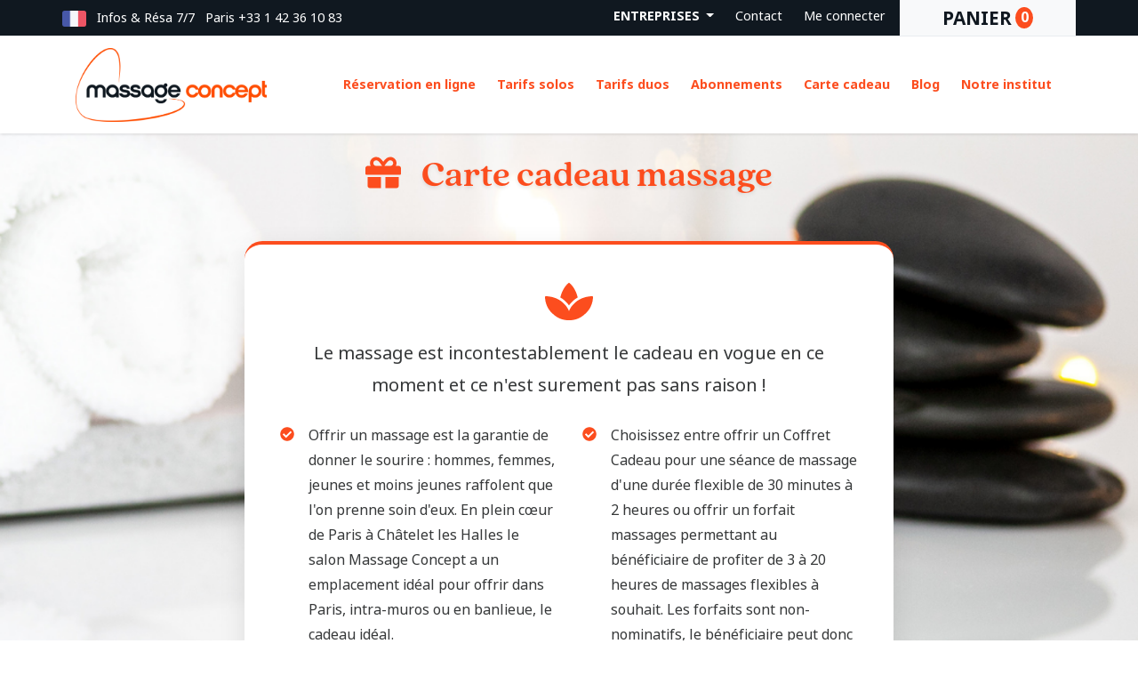

--- FILE ---
content_type: text/html; charset=UTF-8
request_url: https://www.massage-concept.fr/carte-cadeau-massage?massage=1&duration=90&duo=0
body_size: 9937
content:
<!DOCTYPE html>
<html lang="fr" class="pagetype-front page-gift_card">
    <head>
                <!-- Google Tag Manager -->
<script>(function(w,d,s,l,i){w[l]=w[l]||[];w[l].push({'gtm.start':
new Date().getTime(),event:'gtm.js'});var f=d.getElementsByTagName(s)[0],
j=d.createElement(s),dl=l!='dataLayer'?'&l='+l:'';j.async=true;j.src=
'https://www.googletagmanager.com/gtm.js?id='+i+dl;f.parentNode.insertBefore(j,f);
})(window,document,'script','dataLayer','GTM-NJ9BJMC');</script>
<!-- End Google Tag Manager -->        <meta charset="UTF-8" />
        <title>Carte Cadeau &amp; Coffret cadeau Massage | Spa Massage Paris</title>
        <meta name="description" content="Découvrez le Coffret cadeau Massage, nos cartes cadeau massage et offrez un cadeau bien etre à partir de 60 Euros, directement sur notre espace cadeaux. Centre de massage à Chatelet Les Halles. Ouvert 7j/7 de 11h à 20h45" />
        <meta name="keywords"  content="coffret massage,cadeau bien etre,cadeau bien être,massage cadeau,coffret cadeau homme,offrir massage,coffret cadeau beauté,coffret cadeau spa,coffret cadeau anniversaire,idée coffret cadeau,idee coffret cadeau,coffret cadeau détente,coffret cadeau decouverte,coffret cadeau soins,kit massage,formule massage,abonnements,abonnements massages" />
        
        <meta property="og:title" content="Carte Cadeau &amp; Coffret cadeau Massage | Spa Massage Paris" />
        <meta property="og:type" content="website" />
        <meta property="og:description" content="Découvrez le Coffret cadeau Massage, nos cartes cadeau massage et offrez un cadeau bien etre à partir de 60 Euros, directement sur notre espace cadeaux. Centre de massage à Chatelet Les Halles. Ouvert 7j/7 de 11h à 20h45">
        <meta property="og:site_name" content="Massage concept" />
        <meta property="og:url" content="https://www.massage-concept.fr/carte-cadeau-massage?massage=1&amp;duration=90&amp;duo=0" />
        <meta property="og:local" content="fr_FR" />
        <meta property="og:image" content="/build/img/logo.674deb26.png" />
                <link rel="alternate" href="https://www.massage-concept.fr/carte-cadeau-massage" hreflang="fr" />
        <link rel="alternate" href="https://www.massage-concept.fr/en/gift-card-massage" hreflang="en" />
                                
        <link rel="icon" type="image/png" sizes="72x72"  href="/build/img/icons/icon-72x72.e9d5ab53.png">
        <link rel="icon" type="image/png" sizes="96x96"  href="/build/img/icons/icon-96x96.8992e3d1.png">
        <link rel="icon" type="image/png" sizes="128x128"  href="/build/img/icons/icon-128x128.1f94c7a7.png">
        <link rel="icon" type="image/png" sizes="144x144"  href="/build/img/icons/icon-144x144.78390ccd.png">
        <link rel="icon" type="image/png" sizes="152x152"  href="/build/img/icons/icon-152x152.3c409b21.png">
        <link rel="icon" type="image/png" sizes="192x192"  href="/build/img/icons/icon-192x192.b593456a.png">
        <link rel="icon" type="image/png" sizes="384x384"  href="/build/img/icons/icon-384x384.a0f257c4.png">
        <link rel="icon" type="image/png" sizes="512x512"  href="/build/img/icons/icon-512x512.332dc6d8.png">
        
        <meta name="viewport" content="width=device-width, initial-scale=1" />
        <meta name="theme-color" content="#cc9933">
        
        <meta name="facebook-domain-verification" content="dwhq5vji1n2qwsublpz0l2kuxxhet6" />
                    
    <link rel="canonical" href="https://www.massage-concept.fr/carte-cadeau-massage"/>
                    <link rel="stylesheet" href="/build/870.6b957f29.css"><link rel="stylesheet" href="/build/app.82e6963f.css">

            <!-- Renders a link tag (if your module requires any CSS)
                 <link rel="stylesheet" src="/build/app.css"> -->
                <link rel="manifest" href="/build/manifest.json">
        <link rel="manifest" href="/manifest.json">
                
                                </script>
                <script type="text/javascript">
        (function() {
            window.sib = { equeue: [], client_key: "azvbgui4gdw6gan2xpxk7rl1" };
            window.sendinblue = {}; for (var j = ['track', 'identify', 'trackLink', 'page'], i = 0; i < j.length; i++) { (function(k) { window.sendinblue[k] = function(){ var arg = Array.prototype.slice.call(arguments); (window.sib[k] || function() { var t = {}; t[k] = arg; window.sib.equeue.push(t);})(arg[0], arg[1], arg[2]);};})(j[i]);}var n = document.createElement("script"),i = document.getElementsByTagName("script")[0]; n.type = "text/javascript", n.id = "sendinblue-js", n.async = !0, n.src = "https://sibautomation.com/sa.js?key=" + window.sib.client_key, i.parentNode.insertBefore(n, i), window.sendinblue.page();
        })();
        </script>
          </head>
    <body>
        <!-- Google Tag Manager (noscript) -->
<noscript><iframe src="https://www.googletagmanager.com/ns.html?id=GTM-NJ9BJMC"
height="0" width="0" style="display:none;visibility:hidden"></iframe></noscript>
<!-- End Google Tag Manager (noscript) -->        <div class="front-bg"><div class="kenburn"></div><div class="kenburn2"></div></div>
        <div class="popup-zone popup-zone1" style="display: none">
            <div class="grey-background"></div>
            <img class="loading popup-loading" src="/build/img/loading.df1e3eaf.gif" />
            <div class="popup-content-zone">
                <div class="close clickable"><i title="Fermer" class="fa fa-times fa-sm" aria-hidden="true"></i></div>
                <div class="popup-content"></div>
            </div>
        </div>
        <div class="popup-zone popup-zone2" style="display: none">
            <div class="grey-background"></div>
            <img class="loading popup-loading" src="/build/img/loading.df1e3eaf.gif" />
            <div class="popup-content-zone">
                <div class="close clickable"><i title="Fermer" class="fa fa-times fa-sm" aria-hidden="true"></i></div>
                <div class="popup-content"></div>
            </div>
        </div>
        <div class="popup-zone popup-zone3" style="display: none">
            <div class="grey-background"></div>
            <img class="loading popup-loading" src="/build/img/loading.df1e3eaf.gif" />
            <div class="popup-content-zone">
                <div class="close clickable"><i title="Fermer" class="fa fa-times fa-sm" aria-hidden="true"></i></div>
                <div class="popup-content"></div>
            </div>
        </div>
                        <div class="cover-container d-flex h-100 mx-auto flex-column">
                                <header>
    <nav class="navbar navbar-expand bg-dark navbar-shrink fixed-top" id="secondaryNav">
        <div class="container">
                        <div class="text-white">
                <div class="flags-zone">
                    <ul class="navbar-nav ml-auto">
                        <li class="nav-item ml-2 ml-xl-0 mr-2 dropdown">
                            <a class="text-dark dropdown-toggle" href="#" role="button" id="dropdownMenuLink"
                               data-toggle="dropdown" aria-haspopup="true" aria-expanded="false">
                                <img alt="Français"
                                     src="/build/img/flags/FR.101e4fe2.png"/>
                            </a>
                            <ul class="dropdown-menu" aria-labelledby="dropdownMenuLink">
                                                                                                            <li><a class="dropdown-item"
                                               href="/en/gift-card-massage"><img
                                                        alt="English" src="/build/img/flags/EN.53b99d54.png"/></a>
                                        </li>
                                                                                                                                    </ul>
                        </li>
                    </ul>
                </div>
                <span class="d-none d-sm-inline mr-2">Infos &amp; Résa 7/7</span>
                <ul class="navbar-nav ml-auto d-inline-block d-xl-none phone-zone">
                    <li class="nav-item dropdown">
                        <a class="dropdown-toggle text-white" href="#" role="button" id="dropdownInstitute"
                           data-toggle="dropdown" aria-haspopup="true" aria-expanded="false">
                            <i class="fas fa-phone-alt"></i>
                        </a>
                        <ul class="dropdown-menu" aria-labelledby="dropdownInstitute">
                                                            <li class="dropdown-item text-dark">
                                    <a class="nav-link" href="tel:+33142361083">
                                        Paris +33 1 42 36 10 83
                                    </a>
                                </li>
                                                    </ul>
                    </li>
                </ul>
                <div class="d-none d-xl-inline-block">
                                                                    <a class="ml-1 ml-xl-0 num-header text-white" href="tel:+33142361083">
                            <span class="d-none d-sm-inline">Paris +33 1 42 36 10 83</span>
                        </a>
                                    </div>
            </div>
            <div class="" id="secondaryNavbarResponsive">
                <ul class="navbar-nav ml-auto">
                    <li class="nav-item mx-0 mx-lg-1 dropdown">
                        <a class="text-secondary nav-link dropdown-toggle" data-toggle="dropdown"
                           href="/massage-en-entreprises" role="button" aria-haspopup="true" aria-expanded="false"
                           id="corporate_sub_menu">
                            <i title="Entreprises" class="d-inline-block d-lg-none fas fa-building"></i>
                            <strong><span
                                        class="d-none d-lg-inline text-uppercase">Entreprises</span></strong>
                        </a>
                        <ul class="dropdown-menu" aria-labelledby="corporate_sub_menu">
                            <li class="dropdown-item">
                                <a class="nav-link"
                                   href="/massage-en-entreprises">Massages en entreprise</a>
                            </li>
                            <li class="dropdown-item">
                                <a class="nav-link"
                                   href="/massage-en-entreprises/demande-de-devis/">Demande de devis</a>
                            </li>
                                                                                                            </ul>
                    </li>
                                                                                <li class="nav-item mx-0 mx-lg-1">
                        <a class="nav-link text-secondary" href="/contact"><i title="Contact"
                                                                                           class="d-inline-block d-lg-none fas fa-envelope"></i><span
                                    class="d-none d-lg-inline"> Contact</span></a>
                    </li>
                                            <li class="nav-item mx-0 mx-lg-1">
                            <a class="nav-link text-secondary" href="/connexion"><i
                                        title="Me connecter"
                                        class="d-inline-block d-lg-none fas fa-sign-in-alt"></i><span
                                        class="d-none d-lg-inline"> Me connecter</span></a>
                        </li>
                    
                    <li class="nav-item mx-0 ml-lg-1">
                        <a class="header-cart-link nav-link text-dark px-3 px-lg-5 text-uppercase text-center"
                           href="/mon-panier"><strong> Panier</strong><span
                                    class="nb_items">0</span></a>
                    </li>
                </ul>
            </div>
        </div>
    </nav>
    <nav class="navbar navbar-expand-xl bg-secondary fixed-top" id="mainNav">
        <div class="container">
            <div class="navbar-brand">
                <a id="logo-link" href="/"><img src="/build/img/logo.674deb26.png"></a>
            </div>
            <button class="navbar-toggler navbar-toggler-right font-weight-bold bg-primary text-white rounded"
                    type="button" data-toggle="collapse" data-target="#navbarResponsive"
                    aria-controls="navbarResponsive" aria-expanded="false" aria-label="Toggle navigation">
                <i class="fas fa-bars"></i>
            </button>
            <div class="collapse navbar-collapse" id="navbarResponsive">
                <ul class="navbar-nav ml-auto">
                                                                                                                                                                                                                                                                                                                                                                                                                                                                                                                                                                                                                                                        <li class="nav-item mx-0 mx-xl-1">
                                <a class="nav-link"
                                   href="/reservation-massage-paris">Réservation en ligne</a>
                            </li>
                                                                <li class="nav-item mx-0 mx-xl-1">
                        <a class="nav-link" href="/massage-paris">Tarifs solos</a>
                    </li>
                    <li class="nav-item mx-0 mx-xl-1">
                        <a class="nav-link" href="/massage-duo-couple">Tarifs duos</a>
                    </li>
                    <li class="nav-item mx-0 mx-xl-1">
                        <a class="nav-link" href="/abonnement-massage">Abonnements</a>
                    </li>
                    <li class="nav-item mx-0 mx-xl-1">
                        <a class="nav-link" href="/carte-cadeau-massage">Carte cadeau</a>
                    </li>
                    <li class="nav-item mx-0 mx-xl-1">
                        <a target="_blank" class="nav-link" href="/blog">Blog</a>
                    </li>
                                                                                                        <li class="nav-item mx-0 mx-xl-1">
                                                            <a class="nav-link"
                                   href="/paris">Notre institut</a>
                                                    </li>
                                    </ul>
            </div>
        </div>
    </nav>
    </header>                            <div id="mainContent" class="page-">
            <div class="container py-5">
        <h1 class="mb-5 text-center">
            <i class="fas fa-gift mr-3"></i>
            Carte cadeau massage
        </h1>
        
        <div class="row mb-5">
            <div class="col-lg-8 mx-auto">
                <div class="panel2">
                    <div class="text-center mb-4">
                        <i class="fas fa-spa fa-3x text-primary mb-3"></i>
                        <p class="lead">Le massage est incontestablement le cadeau en vogue en ce moment et ce n&#039;est surement pas sans raison !</p>
                    </div>
                    
                    <div id="gift_card_paragraphs" class="collapse show d-sm-block">
                        <div class="row">
                            <div class="col-md-6 mb-3">
                                <div class="d-flex align-items-start">
                                    <i class="fas fa-check-circle text-primary mt-1 mr-3"></i>
                                    <p class="mb-0">Offrir un massage est la garantie de donner le sourire : hommes, femmes, jeunes et moins jeunes raffolent que l&#039;on prenne soin d&#039;eux. En plein cœur de Paris à Châtelet les Halles le salon Massage Concept a un emplacement idéal pour offrir dans Paris, intra-muros ou en banlieue, le cadeau idéal.</p>
                                </div>
                            </div>
                            <div class="col-md-6 mb-3">
                                <div class="d-flex align-items-start">
                                    <i class="fas fa-check-circle text-primary mt-1 mr-3"></i>
                                    <p class="mb-0">Choisissez entre offrir un Coffret Cadeau pour une séance de massage d&#039;une durée flexible de 30 minutes à 2 heures ou offrir un forfait massages permettant au bénéficiaire de profiter de 3 à 20 heures de massages flexibles à souhait. Les forfaits sont non-nominatifs, le bénéficiaire peut donc partager son forfait avec son entourage.</p>
                                </div>
                            </div>
                            <div class="col-md-6 mb-3">
                                <div class="d-flex align-items-start">
                                    <i class="fas fa-check-circle text-primary mt-1 mr-3"></i>
                                    <p class="mb-0">Vous êtes pressé ? Le cadeau est urgent ?</p>
                                </div>
                            </div>
                            <div class="col-md-6 mb-3">
                                <div class="d-flex align-items-start">
                                    <i class="fas fa-check-circle text-primary mt-1 mr-3"></i>
                                    <p class="mb-0">Optez pour la carte cadeau électronique PDF et télécharger le coffret cadeau massage en quelques clics !</p>
                                </div>
                            </div>
                        </div>
                    </div>
                    
                    <button id="show_gift_card_paragraphs" class="btn btn-link d-sm-none p-0 float-right" 
                            type="button" data-toggle="collapse" data-target="#gift_card_paragraphs" 
                            aria-expanded="true" aria-controls="gift_card_paragraphs">
                        <i class="fas fa-chevron-down show_gift_card_paragraphs_icon"></i>
                        <i class="fas fa-chevron-up hide_gift_card_paragraphs_icon" style="display: none;"></i>
                    </button>
                    <div class="clearfix"></div>
                </div>
            </div>
        </div>
        <form action="/carte-cadeau-massage" 
              class="form-gift-card form block_with_max" method="POST" novalidate>
            <div class="what_zone">
                <h2 class="text-center">
                    <i class="fas fa-shopping-cart mr-2"></i>
                    Je veux commander
                </h2>
                
                <div class="gift-card-type-selection">
                    <div id="form_giftCardType"><div class="form-check form-check-inline">        <input type="radio" id="form_giftCardType_0" name="form[giftCardType]" required="required" class="form-check-input" value="1" />
        <label class="form-check-label required" for="form_giftCardType_0">Un abonnement</label></div><div class="form-check form-check-inline">        <input type="radio" id="form_giftCardType_1" name="form[giftCardType]" required="required" class="form-check-input" value="2" />
        <label class="form-check-label required" for="form_giftCardType_1">Un massage</label></div></div>
                    
                </div>
                <div class="d-none">
                    <div class="price_zone" style="display: none">
                        <div class="subscription_label_price">
                            <legend class="col-form-label required">Choix de l&#039;abonnement</legend>
                        </div>
                        <div class="massage_label_price d-none">
                            <legend class="col-form-label required">Choix du massage</legend>
                        </div>
                        
                        <div id="form_price"                        >
                                                    <div class="form-check form-check-inline">
                                <input type="radio" id="form_price_4" name="form[price]"
                                       required="required"
                                       checked="checked"
                                       class="form-check-input" value="4">
                                <label class="form-check-label required"
                                       for="form_price_4">Tarifs <i
                                            url="/massages-by-price/4"
                                            class="icon price-help-icon clickable far fa-question-circle"></i></label>
                            </div>
                                                                    </div>
                    
                </div>
            </div>
            <div class="duration_zone" style="display: none">
                <fieldset class="form-group"><legend class="col-form-label required">Durée</legend><div id="form_duration"><div class="form-check form-check-inline">        <input type="radio" id="form_duration_0" name="form[duration]" required="required" class="form-check-input" value="30" />
        <label class="form-check-label required" for="form_duration_0">30 minutes</label></div><div class="form-check form-check-inline">        <input type="radio" id="form_duration_1" name="form[duration]" required="required" class="form-check-input" value="45" />
        <label class="form-check-label required" for="form_duration_1">45 minutes</label></div><div class="form-check form-check-inline">        <input type="radio" id="form_duration_2" name="form[duration]" required="required" class="form-check-input" value="60" />
        <label class="form-check-label required" for="form_duration_2">1 heure</label></div><div class="form-check form-check-inline">        <input type="radio" id="form_duration_3" name="form[duration]" required="required" class="form-check-input" value="75" />
        <label class="form-check-label required" for="form_duration_3">1 heure 15 minutes</label></div><div class="form-check form-check-inline">        <input type="radio" id="form_duration_4" name="form[duration]" required="required" class="form-check-input" value="90" />
        <label class="form-check-label required" for="form_duration_4">1 heure 30 minutes</label></div><div class="form-check form-check-inline">        <input type="radio" id="form_duration_5" name="form[duration]" required="required" class="form-check-input" value="120" />
        <label class="form-check-label required" for="form_duration_5">2 heures</label></div><div class="form-check form-check-inline">        <input type="radio" id="form_duration_6" name="form[duration]" required="required" class="form-check-input" value="180" />
        <label class="form-check-label required" for="form_duration_6">3 heures</label></div><div class="form-check form-check-inline">        <input type="radio" id="form_duration_7" name="form[duration]" required="required" class="form-check-input" value="300" />
        <label class="form-check-label required" for="form_duration_7">5 heures</label></div><div class="form-check form-check-inline">        <input type="radio" id="form_duration_8" name="form[duration]" required="required" class="form-check-input" value="420" />
        <label class="form-check-label required" for="form_duration_8">7 heures</label></div><div class="form-check form-check-inline">        <input type="radio" id="form_duration_9" name="form[duration]" required="required" class="form-check-input" value="540" />
        <label class="form-check-label required" for="form_duration_9">9 heures</label></div><div class="form-check form-check-inline">        <input type="radio" id="form_duration_10" name="form[duration]" required="required" class="form-check-input" value="720" />
        <label class="form-check-label required" for="form_duration_10">12 heures</label></div><div class="form-check form-check-inline">        <input type="radio" id="form_duration_11" name="form[duration]" required="required" class="form-check-input" value="900" />
        <label class="form-check-label required" for="form_duration_11">15 heures</label></div><div class="form-check form-check-inline">        <input type="radio" id="form_duration_12" name="form[duration]" required="required" class="form-check-input" value="1200" />
        <label class="form-check-label required" for="form_duration_12">20 heures</label></div></div></fieldset>
            </div>
            <div class="duo_zone" style="display: none">
                <div id="form_duo"><div class="form-check form-check-inline">        <input type="radio" id="form_duo_0" name="form[duo]" required="required" class="form-check-input" value="0" />
        <label class="form-check-label required" for="form_duo_0">Solo</label></div><div class="form-check form-check-inline">        <input type="radio" id="form_duo_1" name="form[duo]" required="required" class="form-check-input" value="1" />
        <label class="form-check-label required" for="form_duo_1">Duo</label></div></div>
                
            </div>
    </div>
    <div class="how_zone" style="display: none">
        <h2 class="text-center">
            <i class="fas fa-truck mr-2"></i>
            Comment ?
        </h2>
        <fieldset class="form-group"><legend class="col-form-label required">Envoyer une carte cadeau</legend><div id="form_isPhysical"><div class="form-check form-check-inline">        <input type="radio" id="form_isPhysical_0" name="form[isPhysical]" required="required" class="form-check-input" value="0" />
        <label class="form-check-label required" for="form_isPhysical_0">Numérique</label></div><div class="form-check form-check-inline">        <input type="radio" id="form_isPhysical_1" name="form[isPhysical]" required="required" class="form-check-input" value="1" />
        <label class="form-check-label required" for="form_isPhysical_1">Physique</label></div></div></fieldset>
        <div class="is_physical_zone" style="display: none">
            <fieldset class="form-group"><legend class="col-form-label required">Livraison</legend><div id="form_deliveryType"><div class="form-check form-check-inline">        <input type="radio" id="form_deliveryType_0" name="form[deliveryType]" required="required" class="form-check-input" value="1" />
        <label class="form-check-label required" for="form_deliveryType_0">Venir le chercher à Massage Concept - Gratuit</label></div><div class="form-check form-check-inline">        <input type="radio" id="form_deliveryType_1" name="form[deliveryType]" required="required" class="form-check-input" value="2" />
        <label class="form-check-label required" for="form_deliveryType_1">Envoyée à l&#039;adresse de votre choix (France) +4€ (frais de livraison)</label></div></div></fieldset>
            <div class="address_delivery_zone" style="display: none">
                <div><strong>Adresse de livraison</strong></div>
                <div class="row">
                    <div class="col-sm-6">
                        <div class="form-group"><label for="form_shippingFirstName">Prénom</label><input type="text" id="form_shippingFirstName" name="form[shippingFirstName]" class="text-center form-control" /></div>
                    </div>
                    <div class="col-sm-6">
                        <div class="form-group"><label for="form_shippingLastName">Nom</label><input type="text" id="form_shippingLastName" name="form[shippingLastName]" class="text-center form-control" /></div>
                    </div>
                    <div class="col-sm-12">
                        <div class="form-group"><label for="form_shippingCompanyName">Nom de l&#039;entreprise (facultatif)</label><input type="text" id="form_shippingCompanyName" name="form[shippingCompanyName]" class="text-center form-control" /></div>
                    </div>
                    <div class="col-sm-12">
                        <div class="form-group"><label for="form_shippingAddress">Adresse</label><input type="text" id="form_shippingAddress" name="form[shippingAddress]" class="text-center form-control" /></div>
                    </div>
                    <div class="col-sm-6">
                        <div class="form-group"><label for="form_shippingPostalCode">Code postal</label><input type="text" id="form_shippingPostalCode" name="form[shippingPostalCode]" class="text-center form-control" /></div>
                    </div>
                    <div class="col-sm-6">
                        <div class="form-group"><label for="form_shippingCity">Ville</label><input type="text" id="form_shippingCity" name="form[shippingCity]" class="text-center form-control" /></div>
                    </div>
                    <div class="col-sm-12">
                        <div class="form-group"><label for="form_shippingNote">Note pour la livraison (facultatif)</label><textarea id="form_shippingNote" name="form[shippingNote]" rows="2" class="form-control"></textarea></div>
                    </div>
                </div>
            </div>
            <div class="come_get_it_at_massage_concept_zone" style="display: none">
                <strong>Nous vous accueillons 7/7jrs dans nos salons</strong>
            </div>
        </div>
        <div class="is_digital_zone" style="display: none">
            <div class="form-group"><label for="form_forDisplayed">Pour</label><input type="text" id="form_forDisplayed" name="form[forDisplayed]" class="text-center form-control" /></div>
            <div class="form-group"><label for="form_fromDisplayed">De la part de (facultatif)</label><input type="text" id="form_fromDisplayed" name="form[fromDisplayed]" class="text-center form-control" /></div>
            <div class="form-group"><label for="form_message">Message (facultatif)</label><textarea id="form_message" name="form[message]" rows="7" class="form-control"></textarea></div>
                        <div class="text-center mt-3">
                <span class="clickable text-primary disabled" id="preview">
                    <i class="fas fa-file-pdf"></i> 
                    Aperçu
                </span>
            </div>
        </div>
    </div>
    <div class="buttons_zone mt-5" style="display: none">
        <div class="d-none"><div class="form-group"><label for="form_promoCode">Code promo</label><input type="text" id="form_promoCode" name="form[promoCode]" class="text-center form-control" /></div></div>
        
        <div class="price text-center">
            <span class="d-block mb-2">Prix total</span>
            <strong>
                <span class="amount old d-none"></span>
                <span class="amount ttc"></span>€ TTC
            </strong>
            <small>
                <span class="amount ht"></span>€ HT - 
                <span class="amount tva"></span>€ TVA
            </small>
        </div>
        
        <div class="row mt-4">
            <div class="col-md-6 mb-3">
                <button type="submit" name="action" value="add_to_basket" 
                        class="btn btn-primary btn-lg btn-block">
                    <i class="fas fa-shopping-basket mr-2"></i>
                    Ajouter au panier
                </button>
            </div>
            <div class="col-md-6 mb-3">
                <button type="submit" name="action" value="buy_now" 
                        class="btn btn-primary btn-lg btn-block">
                    <i class="fas fa-credit-card mr-2"></i>
                    Passer commande
                </button>
            </div>
        </div>
    </div>
        <input type="hidden" id="form__token" name="form[_token]" value="mZ5P_lQaxgkqZjq1htO9IirSHEKvZw8FqpOKK0680i8" /></form>
    </div>
        </div>
        
                    <footer class="mt-auto pt-4 text-white border-top">
    <div class="container">
        <div class="row">
          <div class="col-6 col-md">
            <h5>Contact info</h5>
            <small class="d-block mb-3 text-muted">

                            <address>
                    <span class="text-uppercase">Massage concept Paris</span><br />
                    15 Rue de la Grande Truanderie<br />
                    75001 Paris<br />
                    Tél. : <a href="tel:+33142361083">01 42 36 10 83</a>
                </address>
            
            <div itemprop="aggregateRating" itemscope="" itemtype="http://schema.org/AggregateRating">
                <span style="color: #e7711b;white-space: nowrap;">4,6</span>
                <div style="display: inline-block; background-repeat: repeat-x; background-image: url([data-uri]); width: 63px; background-size: 14px 13px; height: 13px; top: 1px;"></div>
                <br />
                <meta itemprop="ratingValue" content="4.6"><a href="https://goo.gl/maps/amNCUGMR6472" target="_blank">
                <span itemprop="ratingCount">454</span> avis sur Google</a>
                <div itemprop="itemReviewed" itemscope itemtype="http://schema.org/LocalBusiness">
                    <meta itemprop="name" content="Massage concept" />
                </div>
            </div>
            
            <div class="mt-2" itemprop="aggregateRating" itemscope="" itemtype="http://schema.org/AggregateRating">
                <span style="color: #e7711b;white-space: nowrap;">4,5</span>
                <div style="display: inline-block; background-repeat: repeat-x; background-image: url([data-uri]); width: 63px; background-size: 14px 13px; height: 13px; top: 1px;"></div>
                <br />
                <meta itemprop="ratingValue" content="4.5"><a href="https://www.tripadvisor.fr/Attraction_Review-g187147-d3725239-Reviews-Massage_Concept_Paris-Paris_Ile_de_France.html" target="_blank">
                <span itemprop="ratingCount">1110</span> avis sur Tripadvisor</a>
                <div itemprop="itemReviewed" itemscope itemtype="http://schema.org/LocalBusiness">
                    <meta itemprop="name" content="Massage concept" />
                </div>
            </div>
                        </small>
          </div>
          <div class="col-6 col-md">
            <h5>Société</h5>
            <ul class="list-unstyled text-small">
              <li><a class="text-muted" href="/engagements-qualite-massage-paris">Nos engagements</a></li>
              <li><a class="text-muted" href="/recrutement">Recrutement</a></li>
              <li><a class="text-muted" href="/presse-tv">Presse TV</a></li>
              <li><a class="text-muted" href="/massage-duo-couple">Massage duo couple</a></li>
            </ul>
          </div>
          <div class="col-6 col-md">
            <h5>Menu</h5>
            <ul class="list-unstyled text-small">
                <li><a class="text-muted" href="/">Accueil</a></li>
                <li><a class="text-muted" href="/institut-de-massage-a-paris-presentation">Mieux nous connaître</a></li>
                <li><a class="text-muted" href="/equipe-massage">Équipe</a></li>
                <li><a class="text-muted" href="/massage-paris">Massages</a></li>
                <li><a class="text-muted" href="/carte-cadeau-massage">Carte cadeau</a></li>
                <li><a class="text-muted" href="/massage-en-entreprises">Massage Entreprises &amp; Massage au travail</a></li>
                <li><a class="text-muted" href="/tous-nos-massages">Tous nos massages</a></li>
                <li><a class="text-muted" href="/tarifs-massage-paris">Tarifs</a></li>
                          </ul>
          </div>
          <div class="col-6 col-md">
            <small class="d-block mb-3 text-muted">
                <p>
                    Massage-concept.fr est le site de l&#039;institut de soin spécialisé pour vous déstresser en plein cœur de Paris 1er avec spa et salon de massages. Trouvez votre expert du bien etre pour un massage pas cher au travail ou à domicile, massage bureau Paris ou partout en France, massage duo ou femme enceinte, en entreprise ... Pensez à offrir un coffret ou bon cadeau massage et relaxation massage anti cellulite, massages assis, californien, ayurvédique, chinois, thai, palper rouler, shiatsu, massage Paris assis entreprise...).
                </p>
            </small>
          </div>
        </div>
    </div>
    <div class="bottom-footer py-2 text-center">
        Copyright 2009-2026 Massage concept | Tous droits réservés | <a href="/conditions-generales-de-ventes">CGV</a> | <a href="/mentions-legales">Mentions légales</a> | <a href="/sitemap.xml">Plan du site</a>
    </div>
</footer>                
                        <script src="/build/runtime.aabb9aa3.js"></script><script src="/build/870.f3792361.js"></script><script src="/build/app.89bed5e6.js"></script>
            <script>
                refreshJsDatePicker = function() {
                    $('.js-date-picker').each(function() {
                        new Picker(this, {
                            controls: false,
                            format: 'DD/MM/YYYY',
                            language: 'fr',
                            headers: true,
                            text: {
                                title: 'Choisir la date',
                                cancel: 'Annuler',
                                confirm: 'OK',
                                year: 'Année',
                                month: 'Mois',
                                day: 'Jour',
                                hour: 'Heure',
                                minute: 'Minute',
                            },
                        });
                    });
                }
                
                refreshJsFullPicker = function() {
                    $('.js-full-picker').each(function() {
                        new Picker(this, {
                            controls: false,
                            format: 'DD/MM/YYYY HH:mm',
                            language: 'fr',
                            headers: true,
                            text: {
                                title: 'Choisir la date et l&#039;heure',
                                cancel: 'Annuler',
                                confirm: 'OK',
                                year: 'Année',
                                month: 'Mois',
                                day: 'Jour',
                                hour: 'Heure',
                                minute: 'Minute',
                            },
                        });
                        if (!$(this).parent().find('.reset-js-picker').length) {
                            $(this).parent().append('<div class="reset-js-picker" data-method="reset"><i class="fas fa-times"></i></div>');
                        }
                    });
                }
            </script>
        
    <script>
        percentDiscount = 0;
        fixedDiscount = 0;
        pricesIsReady = false;
        promoCodesIsReady = false;
                $('input:radio[name="form[giftCardType]"][value="1"]').prop('checked', true);
        $('input:radio[name="form[duration]"][value="' + parseInt('90') + '"]').prop('checked', true);
        refreshGiftCardType();
                                $('input:radio[name="form[giftCardType]"][value="2"]').prop('checked', true);
        $('input:radio[name="form[price]"][value="' + parseInt('1') + '"]').prop('checked', true);
        refreshGiftCardType();
                        $('input:radio[name="form[duo]"][value="' + parseInt('0') + '"]').prop('checked', true);
                $('body').on('click', '#show_gift_card_paragraphs', function (e) {
            if ($('#gift_card_paragraphs').hasClass('show')) {
                $('.show_gift_card_paragraphs_icon').hide();
                $('.hide_gift_card_paragraphs_icon').show();
            } else {
                $('.show_gift_card_paragraphs_icon').show();
                $('.hide_gift_card_paragraphs_icon').hide();
            }
        });

        function refreshGiftCardType() {
            if ($('input:radio[name="form[giftCardType]"][value="1"]').is(':checked')) {
                $('.price_zone').slideDown("slow");
                $('.subscription_label_price').removeClass('d-none');
                $('.massage_label_price').addClass('d-none');
            }
            if ($('input:radio[name="form[giftCardType]"][value="2"]').is(':checked')) {
                $('.price_zone').slideDown("slow");
                $('.subscription_label_price').addClass('d-none');
                $('.massage_label_price').removeClass('d-none');
            }
            refreshDuo();
        }

        $('body').on('change', 'input:radio[name="form[giftCardType]"]', function (e) {
            refreshGiftCardType();
        });
        refreshGiftCardType();

        function refreshDurations() {
            if (typeof (durations) == 'undefined') {
                durations = [];
                $.ajax({
                    type: 'GET',
                    url: Routing.generate('prices_durations.fr'),
                    dataType: 'json',
                    cache: false,
                    contentType: false,
                    processData: false,
                    success: function (response) {
                        durations = response;
                        refreshDurations();
                    },
                    error: function (response) {
                        alert('Error');
                    }
                });
            } else if ($('input:radio[name="form[giftCardType]"]:checked').val() > 0 && $('input:radio[name="form[price]"]:checked').val() > 0) {
                if ($('input:radio[name="form[giftCardType]"][value="2"]').is(':checked')) {
                    $('input:radio[name="form[duration]"]').each(function () {
                        if ($.inArray(parseInt($(this).val()), durations[$('input:radio[name="form[price]"]:checked').val()]['massage']) >= 0) {
                            $(this).closest('.form-check').removeClass('d-none');
                        } else {
                            $(this).prop('checked', false);
                            $(this).closest('.form-check').addClass('d-none');
                        }
                    });
                } else if ($('input:radio[name="form[giftCardType]"][value="1"]').is(':checked')) {
                    $('input:radio[name="form[duration]"]').each(function () {
                        if ($.inArray(parseInt($(this).val()), durations[$('input:radio[name="form[price]"]:checked').val()]['subscription']) >= 0) {
                            $(this).closest('.form-check').removeClass('d-none');
                        } else {
                            $(this).prop('checked', false);
                            $(this).closest('.form-check').addClass('d-none');
                        }
                    });
                }
                $('.duration_zone').slideDown("slow");
                refreshDuo();
            } else {
                $('.duration_zone').hide();
            }
        }

        $('body').on('change', 'input:radio[name="form[price]"]', function (e) {
            refreshDurations();
        });
        $('body').on('change', 'input:radio[name="form[giftCardType]"]', function (e) {
            refreshDurations();
        });
        refreshDurations();

        function refreshDuo() {
            if ($('input:radio[name="form[giftCardType]"][value="2"]').is(':checked')
                && $('input:radio[name="form[duration]"]:checked').val() > 0) {
                $('.duo_zone').slideDown("slow");
            } else {
                $('.duo_zone').hide();
            }
        }

        $('body').on('change', 'input:radio[name="form[duration]"]', function (e) {
            refreshDuo();
        });
        refreshDuo();

        //How
        function refreshIsPhysical() {
            if ($('input:radio[name="form[isPhysical]"][value="1"]').is(':checked')) {
                $('.is_physical_zone').slideDown("slow");
                $('.is_digital_zone').hide();
            }
            if ($('input:radio[name="form[isPhysical]"][value="0"]').is(':checked')) {
                $('.is_digital_zone').slideDown("slow");
                $('.is_physical_zone').hide();
            }
        }

        $('body').on('change', 'input:radio[name="form[isPhysical]"]', function (e) {
            refreshIsPhysical();
        });
        refreshIsPhysical();

        function refreshDelivery() {
            if ($('input:radio[name="form[deliveryType]"][value="1"]').is(':checked')) {
                $('.come_get_it_at_massage_concept_zone').slideDown("slow");
                $('.address_delivery_zone').hide();
            }
            if ($('input:radio[name="form[deliveryType]"][value="2"]').is(':checked')) {
                $('.address_delivery_zone').slideDown("slow");
                $('.come_get_it_at_massage_concept_zone').hide();
            }
        }

        $('body').on('change', 'input:radio[name="form[deliveryType]"]', function (e) {
            refreshDelivery();
        });
        refreshDelivery();

        function anInputChange() {
            if (whatIsReady()) {
                $('.how_zone').slideDown("slow");
            } else {
                $('.how_zone').hide();
            }
            if (whatIsReady() && $('#form_forDisplayed').val()) {
                $('#preview').removeClass("disabled");
            } else {
                $('#preview').addClass("disabled");
            }
            if (whatIsReady()) {
                $('.buttons_zone').slideDown("slow");
            } else {
                $('.buttons_zone').hide();
            }
        }

        $('body').on('change', '.form-gift-card input', function (e) {
            anInputChange();
        });
        $('body').on('keyup', '.form-gift-card input', function (e) {
            anInputChange();
        });
        anInputChange();

        function whatIsReady() {
            if ($('input:radio[name="form[giftCardType]"]:checked').val()) {
                if ($('input:radio[name="form[giftCardType]"]:checked').val() == '1') {
                    if ($('input:radio[name="form[price]"]:checked').val() && $('input:radio[name="form[duration]"]:checked').val()) {
                        return true;
                    }
                } else if ($('input:radio[name="form[giftCardType]"]:checked').val() == '2') {
                    if ($('input:radio[name="form[price]"]:checked').val() && $('input:radio[name="form[duration]"]:checked').val() && $('input:radio[name="form[duo]"]:checked').val()) {
                        return true;
                    }
                }
            }
            return false;
        }

        $('body').on('click', '#preview', function (e) {
            if (!$('#preview').hasClass('disabled')) {
                var url = Routing.generate('preview_gift_card_pdf.fr');
                //var formData = new FormData($('.form-gift-card')[0]);
                $('.form-gift-card').attr('action', url);
                $('.form-gift-card').attr('target', '_blank');
                $('.form-gift-card').submit();
                $('.form-gift-card').attr('action', '');
                $('.form-gift-card').attr('target', '');
            }
        });

        function refreshPromoCode() {
            if (typeof (promoCodes) == 'undefined') {
                promoCodes = [];
                $.ajax({
                    type: 'GET',
                    url: Routing.generate('promo_codes.fr'),
                    dataType: 'json',
                    cache: false,
                    contentType: false,
                    processData: false,
                    success: function (response) {
                        promoCodes = response;
                        promoCodesIsReady = true;
                        refreshAmount();
                    },
                    error: function (response) {
                        alert('Error');
                    }
                });
            } else {
                if ($('input[name="form[promoCode]"]').val().trim().toLowerCase().length > 0) {
                    if (promoCodes[$.md5($('input[name="form[promoCode]"]').val().trim().toLowerCase())]) {
                        var promoCode = promoCodes[$.md5($('input[name="form[promoCode]"]').val().trim().toLowerCase())];
                        if ($('input:radio[name="form[giftCardType]"][value="1"]').is(':checked') &&
                            (promoCode.allPrices == true || $.inArray($('input:radio[name="form[price]"]:checked').val() * 1, promoCode.subscriptionPrices) >= 0) &&
                            (promoCode.subscriptionMinDuration === null || $('input:radio[name="form[duration]"]:checked').val() >= promoCode.subscriptionMinDuration) &&
                            (promoCode.subscriptionMaxDuration === null || $('input:radio[name="form[duration]"]:checked').val() <= promoCode.subscriptionMaxDuration)
                        ) {
                            percentDiscount = promoCode.percentDiscount;
                            if ($('input:radio[name="form[duo]"][value="1"]').is(':checked')) {
                                fixedDiscount = promoCode.fixedDiscount * 2;
                            } else {
                                fixedDiscount = promoCode.fixedDiscount;
                            }
                            return true;
                        } else if ($('input:radio[name="form[giftCardType]"][value="2"]').is(':checked') &&
                            (promoCode.allMassageTypes == true || $.inArray($('input:radio[name="form[price]"]:checked').val() * 1, promoCode.massagePrices) >= 0) &&
                            (promoCode.massageTypeMinDuration === null || $('input:radio[name="form[duration]"]:checked').val() >= promoCode.massageTypeMinDuration) &&
                            (promoCode.massageTypeMaxDuration === null || $('input:radio[name="form[duration]"]:checked').val() <= promoCode.massageTypeMaxDuration)
                        ) {
                            percentDiscount = promoCode.percentDiscount;
                            if ($('input:radio[name="form[duo]"][value="1"]').is(':checked')) {
                                fixedDiscount = promoCode.fixedDiscount * 2;
                            } else {
                                fixedDiscount = promoCode.fixedDiscount;
                            }
                            return true;
                        }
                    }
                }
                percentDiscount = 0;
                fixedDiscount = 0;
            }
        }

        function refreshAmount() {
            refreshPromoCode();
            if (typeof (prices) == 'undefined') {
                prices = [];
                $.ajax({
                    type: 'GET',
                    url: Routing.generate('prices_amounts.fr'),
                    dataType: 'json',
                    cache: false,
                    contentType: false,
                    processData: false,
                    success: function (response) {
                        prices = response;
                        pricesIsReady = true;
                        refreshAmount();
                    },
                    error: function (response) {
                        alert('Error');
                    }
                });
            }

            if (promoCodesIsReady && pricesIsReady) {
                var amount = 0;
                if ($('input:radio[name="form[price]"]:checked').val() && $('input:radio[name="form[duration]"]:checked').val()) {
                    amount = amount + prices[$('input:radio[name="form[price]"]:checked').val()][$('input:radio[name="form[duration]"]:checked').val()];
                }
                if ($('input:radio[name="form[giftCardType]"][value="2"]').is(':checked')
                    && $('input:radio[name="form[duration]"]:checked').val() > 0
                    && $('input:radio[name="form[duo]"][value="1"]').is(':checked')) {
                    amount = amount * 2;
                }

                var oldAmount = amount;

                if (percentDiscount > 0) {
                    amount = amount - (amount / 100 * percentDiscount);
                }
                if (fixedDiscount > 0) {
                    amount = amount - fixedDiscount;
                }

                if (Math.floor(amount / 100) != (amount / 100)) {
                    amount = Math.floor(amount / 100) * 100;
                }

                if ($('input:radio[name="form[isPhysical]"][value="1"]').is(':checked') && $('input:radio[name="form[deliveryType]"][value="2"]').is(':checked')) {
                    amount += 400;
                    oldAmount += 400;
                }

                if (amount < 0) {
                    amount = 0;
                }

                if (percentDiscount > 0 || fixedDiscount > 0) {
                    $('.form-gift-card .amount.old').removeClass('d-none');
                } else if ($('.form-gift-card .amount.old').hasClass('d-none') == false) {
                    $('.form-gift-card .amount.old').addClass('d-none');
                }

                var htAmount = Math.round(amount / 1.20);
                var tvaAmount = amount - htAmount;
                $('.form-gift-card .amount.old').html((fixedDiscount > 0 ? '-' + (fixedDiscount / 100) + '€ ' : '') + (percentDiscount > 0 ? '-' + percentDiscount + '% ' : '') + '<del>' + (oldAmount / 100) + '€</del>');
                $('.form-gift-card .amount.ttc').html(amount / 100);
                $('.form-gift-card .amount.tva').html(tvaAmount / 100);
                $('.form-gift-card .amount.ht').html(htAmount / 100);
                /*
                var formData = new FormData($('.form-gift-card')[0]);
                $.ajax({
                    type: 'POST',
                    url: Routing.generate('gift_card_price.fr'),
                dataType : 'json',
                cache: false,
                contentType: false,
                processData: false,
                data: formData,
                success: function(response) {
                    $('.form-gift-card .amount').html(response['total_price']);
                },
                error : function(response){
                    alert('Error');
                }
            });
            */
            }
        }

        function refreshNursingStaffGiftCard() {
            if (($('input[name="form[duration]"]:checked').val() >= 90 || $('#form_duo_1:checked').val()) && $('#form_price_2:checked').val() == 2 && $('input[name="form[giftCardType]"]:checked').val() == 2) {
                $('#form_nursingStaffGiftCard').prop('disabled', false);
            } else {
                $('#form_nursingStaffGiftCard').prop('disabled', true);
            }
        }

        $('body').on('input', 'input[name="form[giftCardType]"]', function () {
            refreshNursingStaffGiftCard();
        });
        $('body').on('input', 'input[name="form[price]"]', function () {
            refreshNursingStaffGiftCard();
        });
        $('body').on('input', 'input[name="form[duration]"]', function () {
            refreshNursingStaffGiftCard();
        });
        refreshNursingStaffGiftCard();
        $('body').on('keyup', '#form_promoCode', function () {
            refreshAmount();
        });
        $('body').on('change', '.form-gift-card input', function (e) {
            refreshAmount();
        });
        refreshAmount();
        
        // Rendre toute la zone form-check cliquable
        $(document).on('click', '.form-check', function(e) {
            // Ne pas déclencher si on clique déjà sur le radio ou le label
            if (!$(e.target).is('input[type="radio"]') && !$(e.target).is('label') && !$(e.target).closest('label').length) {
                var radio = $(this).find('input[type="radio"]');
                if (radio.length && !radio.prop('disabled')) {
                    radio.prop('checked', true).trigger('change');
                }
            }
        });
    </script>
        </div>
            </body>
</html>


--- FILE ---
content_type: text/javascript
request_url: https://www.massage-concept.fr/build/app.89bed5e6.js
body_size: 19183
content:
(self.webpackChunk=self.webpackChunk||[]).push([[143],{43483:(e,s,t)=>{var n={"./J-aime-mon-commerce.png":81941,"./abo_10_en.png":86197,"./abo_10_fr.png":9465,"./abo_price_10_en.png":34384,"./abo_price_10_fr.png":69609,"./accueil.jpg":29080,"./avis_icon.svg":40684,"./banner-home.jpg":93892,"./banners/-10abo-2023.png":760,"./banners/15minfree_en.jpg":22625,"./banners/15minfree_fr.jpg":25440,"./banners/15minfreeparis.jpg":62766,"./banners/15minfreeparis_m.jpg":91525,"./banners/15mnPlus_en.jpg":81972,"./banners/15mnPlus_fr.jpg":59166,"./banners/30mn-essentiel-solo.png":29530,"./banners/45free.jpg":347,"./banners/45free_en.jpg":81316,"./banners/45free_fr.jpg":67863,"./banners/50_massages_offerts.png":8283,"./banners/Anti-crise-en.jpg":76649,"./banners/Anti-crise-fr.jpg":57282,"./banners/COVID19_fermeture.jpg":84531,"./banners/Home-+-LP-display-EN.jpg":42070,"./banners/Home-+-LP-display-FR.jpg":10477,"./banners/Home-+-LP-mobile-EN.jpg":87085,"./banners/Home-+-LP-mobile-FR.jpg":81653,"./banners/INSTA-POST-LOVE10-prod1.png":5634,"./banners/INSTA-POST-LOVE10-prod2.png":75586,"./banners/INSTA-POST-LOVE10.png":94695,"./banners/MC-promo-sept2021.png":65943,"./banners/Massotherapie_prenatale.jpg":11706,"./banners/Quiz-display-site-web-EN.png":74163,"./banners/Quiz-display-site-web-FR.png":82886,"./banners/Quiz-mobile-site-web-EN.png":62368,"./banners/Quiz-mobile-site-web-FR.png":47458,"./banners/annee_2022.jpg":20590,"./banners/annee_2022_mobile.jpg":47463,"./banners/banner-75min-bg.jpg":29378,"./banners/banner-brut-bg.jpg":17595,"./banners/banner-coronavirus-bg.jpg":67469,"./banners/banner-merci.jpg":78094,"./banners/banner-video-covid-hygiene.jpg":74809,"./banners/banner-video-massage-mains.jpg":58794,"./banners/banner-video-massage-pieds.jpg":57280,"./banners/banner-video-reflexologie.jpg":32512,"./banners/banner-video-respiration.jpg":56520,"./banners/blacknovember.jpg":91326,"./banners/cake-massage-14ans-FR.jpg":54526,"./banners/cake-massage-14ans-UK.jpg":71551,"./banners/carre-parrainage.jpg":97272,"./banners/cover-V2-fetes-meresperes-EN.jpg":2503,"./banners/cover-V2-fetes-meresperes-FR.jpeg":44325,"./banners/cover-display-site-web-EN.jpg":75389,"./banners/cover-display-site-web-FR.jpg":43779,"./banners/cover-landing-parrainage.jpg":35311,"./banners/cover-mobile-site-web-EN.jpg":50529,"./banners/cover-mobile-site-web-FR.jpg":34902,"./banners/fete-des-peres-en.jpg":72054,"./banners/fete-des-peres-fr.jpg":69332,"./banners/fete_des_meres_2025_mobile_en.png":19889,"./banners/fete_des_meres_2025_mobile_fr.png":24506,"./banners/fete_des_meres_2025_ordi_en.png":81317,"./banners/fete_des_meres_2025_ordi_fr.png":20560,"./banners/fetes-des-meres-solidaire.jpg":75719,"./banners/fetes-meres-display_EN.png":2597,"./banners/fetes-meres-display_FR.png":90227,"./banners/fetes-meres-mobile_EN.png":12591,"./banners/fetes-meres-mobile_FR.png":18818,"./banners/fetes-mobile-cover-LP-EN.jpg":51902,"./banners/fetes-mobile-cover-LP-FR.jpg":11589,"./banners/fetes_des_peres_mobile_en.jpg":28964,"./banners/fetes_des_peres_mobile_fr.jpg":57384,"./banners/fetes_des_peres_ordi_en.jpg":6175,"./banners/fetes_des_peres_ordi_fr.jpg":95052,"./banners/love10_display_EN.png":25006,"./banners/love10_display_FR.png":49651,"./banners/love10_mobile_EN.png":69605,"./banners/love10_mobile_FR.png":53719,"./banners/lp-students-en.jpg":71644,"./banners/lp-students-fr.jpg":23511,"./banners/lp-students-mobil-en.jpg":62059,"./banners/lp-students-mobil-fr.jpg":94354,"./banners/noel-2024-UK-siteweb.jpg":99818,"./banners/noel-2024-siteweb.jpg":13050,"./banners/noel-forfait-2025.jpg":11427,"./banners/noel-forfait-UK-2025.jpg":97910,"./banners/noel-gift.jpg":55771,"./banners/operation-the-2022-2023.png":82173,"./banners/quinze-min-femmes-en.jpg":96989,"./banners/quinze-min-femmes-fr.jpg":37065,"./banners/saint-valentin-EN.jpg":65775,"./banners/saint-valentin-FR.jpg":73188,"./banners/saint-valentin.jpg":93625,"./banners/stimuler.jpg":99928,"./banners/theodor-jetaime.jpg":79086,"./banners/visuel-home-fetes.jpg":24933,"./banners/visuel-home-gennerique-sans-texte.jpg":70334,"./banners/visuel-home-noel-mobile-2021_EN.jpg":81701,"./banners/visuel-home-noel-mobile-2021_FR.jpg":21859,"./banners/visuel-home-noel2021_EN.jpg":87053,"./banners/visuel-home-noel2021_FR.jpg":53549,"./banners/visuel-home-reouverture.jpg":72833,"./banners/visuel-home-saintval-2022-display-FR.jpg":77565,"./banners/visuel-home-saintval-2022-display-btn-FR.jpg":47495,"./banners/visuel-home-saintval-2022-mobile-FR.jpg":97830,"./banners/visuel-home-saintval-2022-mobile-btn-FR.jpg":97527,"./banners/visuel-home-voeux-massage.jpg":48707,"./banners/visuel-page-black-week-display.jpg":10483,"./banners/visuel-page-black-week-mobile.jpg":6508,"./bgGiftCard.jpg":96409,"./bg_gift_card.jpg":35157,"./black-november-bg.jpg":98787,"./brut-logo.png":63148,"./calendar_icon.svg":5240,"./canalplus-icon.png":70892,"./carte-essentiel-vierge.png":10942,"./carte-massage-45mn.png":4423,"./carte-privilege-vierge.png":31779,"./coche_table.jpg":69821,"./coche_table.png":75352,"./coffret-de-noel-laponic.jpg":74589,"./communication_icon.svg":86216,"./company_logos/Augure_Logo.png":6576,"./company_logos/Bazaarvoice.gif":66658,"./company_logos/Booking.png":13612,"./company_logos/Creche-attitude.jpg":75543,"./company_logos/Dataiku.png":45566,"./company_logos/EISEI.png":38136,"./company_logos/Ekypage.png":32052,"./company_logos/Eucerin.png":64733,"./company_logos/Imerys.jpg":76314,"./company_logos/Intersec.jpg":62904,"./company_logos/JobTeaser.png":35060,"./company_logos/KLB.png":5445,"./company_logos/LOGO-MNH.jpg":23807,"./company_logos/Logo-Masa-300x95.png":79418,"./company_logos/Logo-Ofi-300x184.jpg":8465,"./company_logos/Logo-Orange-300x300.png":14500,"./company_logos/Logo_armatis.jpg":96662,"./company_logos/Meteojob_logo.gif":15372,"./company_logos/NES-CONSEIL.jpg":16076,"./company_logos/SNCF.jpg":82729,"./company_logos/Valeo.png":4253,"./company_logos/Work4labs.jpg":74984,"./company_logos/adveris.png":50885,"./company_logos/adyax.png":14160,"./company_logos/agence-red.png":57519,"./company_logos/april.jpg":8103,"./company_logos/argo.jpg":41303,"./company_logos/basf.png":56674,"./company_logos/bf_logo.png":33579,"./company_logos/brandx2.png":7418,"./company_logos/decathlon.jpg":18658,"./company_logos/exalead_logo.jpg":97309,"./company_logos/facebook.svg":40218,"./company_logos/fellowes.jpg":93660,"./company_logos/greenaffair-logo.png":62530,"./company_logos/henkel.png":42648,"./company_logos/instagram.svg":73751,"./company_logos/leosphere.png":89510,"./company_logos/les-nouvelles-creches.png":44940,"./company_logos/linkedin.svg":34769,"./company_logos/logo-Altran-CIS-300x300.jpg":3642,"./company_logos/logo-Blue-Skin.gif":23518,"./company_logos/logo-SEZANE.png":51725,"./company_logos/logo-atexo.gif":88155,"./company_logos/logo-csp.jpg":3016,"./company_logos/logo-heurtey-petrochem-xl.png":2049,"./company_logos/logo-remix.png":92990,"./company_logos/logo.png":63775,"./company_logos/logo_infopro-communications.png":43270,"./company_logos/logo_magna.png":46724,"./company_logos/lydia-solution.png":58909,"./company_logos/nielsen.jpg":10714,"./company_logos/santeclair.png":92045,"./company_logos/santen.jpg":74517,"./company_logos/soft_at_home_logo.png":49043,"./company_logos/sorin-group-logo.jpg":43289,"./company_logos/tripadvisor.svg":54107,"./company_logos/ucpa-logo-254x300.jpg":57355,"./contact-man.png":28935,"./darko.jpg":46490,"./duo-bg.jpg":90202,"./espace-dattente.jpg":75374,"./europe1-logo.png":62157,"./findUs-bg.jpg":73307,"./findUs.jpg":9318,"./flags/AD.png":20002,"./flags/AE.png":40326,"./flags/AF.png":92375,"./flags/AG.png":26379,"./flags/AI.png":85379,"./flags/AL.png":18321,"./flags/AM.png":56747,"./flags/AN.png":42708,"./flags/AO.png":60592,"./flags/AQ.png":96491,"./flags/AR.png":18619,"./flags/AS.png":61502,"./flags/AT.png":83914,"./flags/AU.png":65701,"./flags/AW.png":34551,"./flags/AZ.png":48631,"./flags/BA.png":88553,"./flags/BB.png":5185,"./flags/BD.png":45641,"./flags/BE.png":524,"./flags/BF.png":58374,"./flags/BG.png":15565,"./flags/BH.png":2415,"./flags/BI.png":64119,"./flags/BJ.png":78782,"./flags/BM.png":57345,"./flags/BN.png":85815,"./flags/BO.png":81658,"./flags/BR.png":41759,"./flags/BS.png":15266,"./flags/BT.png":80595,"./flags/BW.png":74133,"./flags/BY.png":68037,"./flags/BZ.png":92293,"./flags/CA.png":47018,"./flags/CD.png":12367,"./flags/CF.png":31276,"./flags/CG.png":99902,"./flags/CH.png":47514,"./flags/CI.png":67456,"./flags/CL.png":56e3,"./flags/CM.png":33889,"./flags/CN.png":14284,"./flags/CO.png":88942,"./flags/CR.png":81372,"./flags/CU.png":28494,"./flags/CV.png":15548,"./flags/CY.png":78255,"./flags/CZ.png":79738,"./flags/DE.png":8898,"./flags/DJ.png":52903,"./flags/DK.png":61224,"./flags/DM.png":52934,"./flags/DO.png":90400,"./flags/DZ.png":25828,"./flags/EC.png":78691,"./flags/EE.png":13494,"./flags/EG.png":75163,"./flags/EH.png":95818,"./flags/EN.png":53616,"./flags/ER.png":32494,"./flags/ES.png":47579,"./flags/ET.png":30589,"./flags/FI.png":99633,"./flags/FJ.png":92888,"./flags/FK.png":81005,"./flags/FM.png":92882,"./flags/FO.png":55896,"./flags/FR.png":14448,"./flags/GA.png":24620,"./flags/GB.png":19206,"./flags/GD.png":13049,"./flags/GE.png":14777,"./flags/GH.png":49772,"./flags/GL.png":70931,"./flags/GM.png":3462,"./flags/GN.png":27681,"./flags/GQ.png":11798,"./flags/GR.png":85871,"./flags/GS.png":70178,"./flags/GT.png":61774,"./flags/GU.png":85397,"./flags/GW.png":41504,"./flags/GY.png":73154,"./flags/HK.png":70395,"./flags/HN.png":4662,"./flags/HR.png":19116,"./flags/HT.png":78301,"./flags/HU.png":58373,"./flags/ID.png":99715,"./flags/IE.png":41075,"./flags/IL.png":97420,"./flags/IN.png":87833,"./flags/IQ.png":80608,"./flags/IR.png":14044,"./flags/IS.png":74432,"./flags/IT.png":60832,"./flags/JM.png":58233,"./flags/JO.png":37114,"./flags/JP.png":79541,"./flags/KE.png":53177,"./flags/KG.png":96394,"./flags/KH.png":17978,"./flags/KI.png":67493,"./flags/KM.png":4680,"./flags/KN.png":78587,"./flags/KP.png":63576,"./flags/KR.png":37582,"./flags/KW.png":99003,"./flags/KY.png":62817,"./flags/KZ.png":37386,"./flags/LA.png":64395,"./flags/LB.png":22391,"./flags/LC.png":17217,"./flags/LI.png":29595,"./flags/LK.png":14679,"./flags/LR.png":30928,"./flags/LS.png":35620,"./flags/LT.png":92456,"./flags/LU.png":27855,"./flags/LV.png":91306,"./flags/LY.png":26582,"./flags/MA.png":92330,"./flags/MC.png":95988,"./flags/MD.png":4407,"./flags/ME.png":17722,"./flags/MG.png":95086,"./flags/MH.png":64679,"./flags/MK.png":98685,"./flags/ML.png":7134,"./flags/MM.png":77378,"./flags/MN.png":27180,"./flags/MO.png":50642,"./flags/MP.png":93361,"./flags/MR.png":81994,"./flags/MS.png":29439,"./flags/MT.png":21723,"./flags/MU.png":64307,"./flags/MV.png":20930,"./flags/MW.png":18047,"./flags/MX.png":12095,"./flags/MY.png":86047,"./flags/MZ.png":76988,"./flags/NA.png":86483,"./flags/NE.png":19868,"./flags/NF.png":52664,"./flags/NG.png":62539,"./flags/NI.png":88470,"./flags/NL.png":89281,"./flags/NO.png":73918,"./flags/NP.png":81011,"./flags/NR.png":16169,"./flags/NZ.png":79599,"./flags/OM.png":13440,"./flags/PA.png":56635,"./flags/PE.png":12094,"./flags/PG.png":32222,"./flags/PH.png":68132,"./flags/PK.png":9816,"./flags/PL.png":30853,"./flags/PN.png":77545,"./flags/PR.png":68526,"./flags/PS.png":78786,"./flags/PT.png":20291,"./flags/PW.png":46185,"./flags/PY.png":87584,"./flags/QA.png":37087,"./flags/RO.png":95403,"./flags/RS.png":73293,"./flags/RU.png":10221,"./flags/RW.png":94649,"./flags/SA.png":28596,"./flags/SB.png":97584,"./flags/SC.png":24633,"./flags/SD.png":44,"./flags/SE.png":12049,"./flags/SG.png":3347,"./flags/SH.png":40485,"./flags/SI.png":33833,"./flags/SK.png":59349,"./flags/SL.png":5161,"./flags/SM.png":41541,"./flags/SN.png":39302,"./flags/SO.png":99668,"./flags/SR.png":30281,"./flags/SS.png":67084,"./flags/ST.png":55087,"./flags/SV.png":91970,"./flags/SY.png":5135,"./flags/SZ.png":23698,"./flags/TC.png":16105,"./flags/TD.png":87911,"./flags/TG.png":987,"./flags/TH.png":98199,"./flags/TJ.png":24207,"./flags/TL.png":61553,"./flags/TM.png":1275,"./flags/TN.png":50783,"./flags/TO.png":9449,"./flags/TR.png":88753,"./flags/TT.png":47164,"./flags/TV.png":11094,"./flags/TW.png":47004,"./flags/TZ.png":31450,"./flags/UA.png":84465,"./flags/UG.png":39098,"./flags/US.png":8716,"./flags/UY.png":27404,"./flags/UZ.png":80600,"./flags/VA.png":98531,"./flags/VC.png":97864,"./flags/VE.png":4238,"./flags/VN.png":65264,"./flags/VU.png":32387,"./flags/WS.png":98538,"./flags/XK.png":39502,"./flags/YE.png":1991,"./flags/ZA.png":4651,"./flags/ZM.png":79333,"./flags/ZW.png":78485,"./flags/wo.png":45462,"./france2-icon.png":59137,"./france5-icon.png":89044,"./gift-card.png":24243,"./google-icon.svg":35326,"./google-map-icon.png":32325,"./home-banner-bg.jpg":89414,"./home-cadeau-bg.jpg":40057,"./home-free-booking-bg.jpeg":24872,"./home-free-booking-bg.jpg":28257,"./home-massage-homme.jpg":59516,"./home-massages-bg.jpg":99278,"./home-passion-bg.jpg":28502,"./icon_bus_c13_lyon.png":98612,"./icon_bus_c14_lyon.png":6302,"./icon_bus_c3_lyon.png":53567,"./icon_bus_s1_lyon.png":60588,"./icon_bus_s6_lyon.png":66306,"./icon_metro.png":75224,"./icon_metro_1.png":86458,"./icon_metro_11.png":23670,"./icon_metro_4.png":60763,"./icon_metro_a_lyon.png":33485,"./icon_metro_c_lyon.png":78474,"./icon_rer.png":85117,"./icon_rer_a.png":1966,"./icon_rer_b.png":54565,"./icon_rer_d.png":90873,"./icone_hands_in_hands.png":30567,"./icone_massage_habille.png":90438,"./icone_massage_huile.png":91105,"./icons/icon-128x128.png":85537,"./icons/icon-144x144.png":89539,"./icons/icon-152x152.png":31608,"./icons/icon-192x192.png":99897,"./icons/icon-384x384.png":92614,"./icons/icon-512x512.png":33981,"./icons/icon-72x72.png":48633,"./icons/icon-96x96.png":19130,"./idf1-icon.png":25247,"./layers-2x.png":12366,"./layers.png":82966,"./loading.gif":61556,"./logo-150.png":6626,"./logo-200.png":47686,"./logo-white.png":20174,"./logo.png":61244,"./lp-bg.jpg":66355,"./lyon/lyon_0001.jpg":57995,"./lyon/lyon_0002.jpg":92137,"./lyon/lyon_0003.jpg":94947,"./lyon/lyon_0004.jpg":92464,"./lyon/lyon_0005.jpg":4945,"./lyon/lyon_0006.jpg":66595,"./lyon/lyon_0007.jpg":8718,"./lyon/lyon_0008.jpg":31454,"./lyon/lyon_0009.jpg":61287,"./lyon/lyon_0010.jpg":64616,"./lyon/lyon_0011.jpg":52446,"./lyon/lyon_0012.jpg":11480,"./lyon/lyon_0013.jpg":30542,"./lyon/lyon_0014.jpg":31514,"./lyon_0001.jpg":46138,"./lyon_0002.jpg":65175,"./lyon_0003.jpg":4717,"./lyon_0004.jpg":82844,"./lyon_0005.jpg":37795,"./lyon_0006.jpg":60794,"./marker-icon-2x.png":24791,"./massageDuo.jpg":41250,"./massageDuo2.jpg":77796,"./massage_types_icons/icone_anti_stress.png":16641,"./massage_types_icons/icone_french_massage.png":57348,"./massage_types_icons/icone_hand_in_hand.png":36290,"./massage_types_icons/icone_massage_balinais.png":46312,"./massage_types_icons/icone_massage_californien.png":71831,"./massage_types_icons/icone_massage_chinois.png":74117,"./massage_types_icons/icone_massage_deep_tissue.png":31542,"./massage_types_icons/icone_massage_hawaii_lomi_lomi.png":35490,"./massage_types_icons/icone_massage_indien.png":77350,"./massage_types_icons/icone_massage_japonais.png":23838,"./massage_types_icons/icone_massage_minceur.png":68835,"./massage_types_icons/icone_massage_prenatal.png":3897,"./massage_types_icons/icone_massage_suedois.png":49413,"./massage_types_icons/icone_massage_thailandais.png":44648,"./massage_types_icons/icone_massage_visage.png":29949,"./massage_types_icons/icone_reflexologie_plantaire.png":32890,"./massage_types_icons/icone_reflexologie_plantaire_visage.png":85856,"./massage_types_icons/icone_relaxation_coreenne.png":74094,"./massage_types_icons/icone_sur_mesure.png":4800,"./new_institut_lyon.png":19684,"./officeMassage-bg.jpg":37301,"./office_massage.jpg":75988,"./pages-jaunes-icon.png":64031,"./pages-jaunes-icon.svg":6213,"./parking-icon.png":4841,"./post-fb-feed-lyon.jpg":46827,"./post-fb-feed-paris.jpg":72572,"./qr_code.png":95970,"./safe_icon.svg":38578,"./salle-de-massage-paris.jpg":70040,"./salle-duo.jpg":96888,"./salon_1.jpg":56938,"./salon_2.jpg":82750,"./salon_3.jpg":87748,"./showcase.jpg":94191,"./tripadvisor-icon.svg":66201,"./tripadvisor-travellers-choice-2022.png":41587,"./tripadvisor-travellers-choice.png":27604,"./visuel-home-voeux-massage.jpg":13077,"./your_gift.jpg":26132};function o(e){var s=a(e);return t(s)}function a(e){if(!t.o(n,e)){var s=new Error("Cannot find module '"+e+"'");throw s.code="MODULE_NOT_FOUND",s}return n[e]}o.keys=function(){return Object.keys(n)},o.resolve=a,e.exports=o,o.id=43483},15177:(e,s,t)=>{t(89554),t(41539),t(54747),t(66992),t(33948),t(69826),t(74916),t(15306);var n=t(43483);n.keys().forEach(n),t(80312);var o=t(19755);t(96081),t(39357),t.g.$=t.g.jQuery=o,t(43734),t(41905),t(56796),t(80147),t(18878),t(80682),t(24780);var a=t(76187),i=t(25805);a.setRoutingData(i);var r=t(80147);Dropzone.autoDiscover=!1,t.g.Routing=a,t.g.Picker=r,getNextPopupName=function(){return o(".popup-zone2").is(":visible")?"popup-zone3":o(".popup-zone1").is(":visible")?"popup-zone2":"popup-zone1"},getCurrentPopupName=function(){return o(".popup-zone3").is(":visible")?"popup-zone3":o(".popup-zone2").is(":visible")?"popup-zone2":"popup-zone1"},preOpenPopupZone=function(){var e=getNextPopupName();o("."+e).show(),o("."+e+" .popup-loading").show(),o("."+e+" .popup-content-zone").hide()},closePopupZone=function(){var e=getCurrentPopupName();o("."+e).hide(),"undefined"!=typeof popupUrlAfterLoggin&&(popupUrlAfterLoggin=!1)},openPopupZone=function(e){var s=getCurrentPopupName();o("."+s).show(),o("."+s+" .popup-content-zone").show(),o("."+s+" .grey-background").show(),o("."+s+" .popup-loading").hide(),o("."+s+" .popup-content").html(e),refreshMaxHeightPopup()},refreshOnePercentWidget=function(e){o(e).closest(".percent-widget").find(".percent-value").html(o(e).val()+"%")},refreshPercentWidgets=function(){o(".percent-widget .percent-input input").each((function(){refreshOnePercentWidget(this)}))},refreshFrontBg=function(){o(".front-bg").css("height",o(window).height()-117+"px")},refreshMaxHeightPopup=function(){o(".popup-zone .popup-content-zone").css("max-height",o(window).height()-40+"px"),o(".popup-content-zone > .close").each((function(){var e=(o(window).width()-o(this).parent().find(".popup-content").width())/2-6;o(this).css("right",e+"px")}))},o(window,"body").resize((function(){refreshFrontBg(),refreshMaxHeightPopup(),o('input[data-toggle="toggle"]').bootstrapToggle("destroy"),o('input[data-toggle="toggle"]').bootstrapToggle()})),refreshMassagesGridData=function(){var e=arguments.length>0&&void 0!==arguments[0]&&arguments[0],s=arguments.length>1&&void 0!==arguments[1]&&arguments[1];if(o(".order_gift_input").prop("checked"))var t="order",n="gift";else t="gift",n="order";o(".massages-grid td.price_zone .price."+t).show(e?"slow":null),o(".massages-grid td.price_zone .price."+n).hide(e?"slow":null),o(".massages-grid td.price_zone .command_text."+t).show(s?"slow":null),o(".massages-grid td.price_zone .command_text."+n).hide(s?"slow":null)},o("body").on("change",".massages-grid .solo_duo_input",(function(){refreshMassagesGridData(!0,!1)})),o("body").on("change",".order_gift_input",(function(){refreshMassagesGridData(!1,!0)})),o("body").on("click","a.massage_link",(function(e){e.preventDefault();var s=o(this).attr("href");preOpenPopupZone(),o.ajax({url:s,dataType:"json",success:function(e){openPopupZone(e.data)},error:function(e){alert("Error"),closePopupZone()}})})),o("body").on("click",".price-help-icon, .popup-icon, .open-popup",(function(e){e.preventDefault();var s=o(this).attr("url");preOpenPopupZone(),o.ajax({url:s,dataType:"json",success:function(e){openPopupZone(e.data)},error:function(e){alert("Error"),closePopupZone()}})})),refreshFontSizeAuto=function(){},o(window).resize((function(){refreshFontSizeAuto()})),o(document).ready((function(){function e(){document.body.scrollTop>100||document.documentElement.scrollTop>100?o("#mainNav").addClass("navbar-shrink"):o("#mainNav").removeClass("navbar-shrink"),document.body.scrollTop>100||document.documentElement.scrollTop>100?o("#mainContent").addClass("content-shrink"):o("#mainContent").removeClass("content-shrink"),refreshFrontBg()}refreshFrontBg(),refreshMaxHeightPopup(),refreshMassagesGridData(),refreshFontSizeAuto(),o('[data-toggle="popover"]').popover(),o("body").on("change",".percent-widget .percent-input input",(function(e){refreshOnePercentWidget(this)})),o("body").on("click",".reset-js-picker",(function(){o(this).parent().find(".js-full-picker").val(""),o(this).parent().find(".js-date-picker").val("")})),o("body").on("input",".percent-widget .percent-input input",(function(e){refreshOnePercentWidget(this)})),refreshPercentWidgets(),o("body").on("click",".grey-background",(function(e){closePopupZone()})),o("body").on("click",".popup-zone .popup-content-zone > .close",(function(e){closePopupZone()})),window.onscroll=function(){e()},e(),o("body").on("mouseenter","li.dropdown",(function(){o(window).width()>991&&o(this).find("ul").addClass("show")})),o("body").on("mouseleave","li.dropdown",(function(){o(window).width()>991&&o(this).find("ul").removeClass("show")})),o("body").on("click","li.dropdown",(function(){o(this).hasClass("show")?(o(this).removeClass("show"),o(this).find("ul").removeClass("show"),o(this).find("a.dropdown-toggle").attr("aria-expanded","false")):(o(this).addClass("show"),o(this).find("ul").addClass("show"),o(this).find("a.dropdown-toggle").attr("aria-expanded","true"))})),o("body").on("change",".custom-file-input",(function(){var e=o(this).val().replace(/\\/g,"/").replace(/.*\//,"");o(this).parent(".custom-file").find(".custom-file-label").text(e)}))}))},76187:function(e,s,t){var n,o,a,i;function r(e){return r="function"==typeof Symbol&&"symbol"==typeof Symbol.iterator?function(e){return typeof e}:function(e){return e&&"function"==typeof Symbol&&e.constructor===Symbol&&e!==Symbol.prototype?"symbol":typeof e},r(e)}t(19601),t(82526),t(41817),t(41539),t(32165),t(66992),t(78783),t(33948),t(69070),t(43371),t(24603),t(74916),t(39714),t(89554),t(54747),t(82772),t(47941),t(69600),t(15306),i=function(){"use strict";var e=Object.assign||function(e){for(var s=1;s<arguments.length;s++){var t=arguments[s];for(var n in t)Object.prototype.hasOwnProperty.call(t,n)&&(e[n]=t[n])}return e},s="function"==typeof Symbol&&"symbol"===r(Symbol.iterator)?function(e){return r(e)}:function(e){return e&&"function"==typeof Symbol&&e.constructor===Symbol&&e!==Symbol.prototype?"symbol":r(e)},t=function(){function e(e,s){for(var t=0;t<s.length;t++){var n=s[t];n.enumerable=n.enumerable||!1,n.configurable=!0,"value"in n&&(n.writable=!0),Object.defineProperty(e,n.key,n)}}return function(s,t,n){return t&&e(s.prototype,t),n&&e(s,n),s}}();function n(e,s){if(!(e instanceof s))throw new TypeError("Cannot call a class as a function")}var o=function(){function o(e,s){n(this,o),this.context_=e||{base_url:"",prefix:"",host:"",port:"",scheme:"",locale:""},this.setRoutes(s||{})}return t(o,[{key:"setRoutingData",value:function(e){this.setBaseUrl(e.base_url),this.setRoutes(e.routes),"prefix"in e&&this.setPrefix(e.prefix),"port"in e&&this.setPort(e.port),"locale"in e&&this.setLocale(e.locale),this.setHost(e.host),this.setScheme(e.scheme)}},{key:"setRoutes",value:function(e){this.routes_=Object.freeze(e)}},{key:"getRoutes",value:function(){return this.routes_}},{key:"setBaseUrl",value:function(e){this.context_.base_url=e}},{key:"getBaseUrl",value:function(){return this.context_.base_url}},{key:"setPrefix",value:function(e){this.context_.prefix=e}},{key:"setScheme",value:function(e){this.context_.scheme=e}},{key:"getScheme",value:function(){return this.context_.scheme}},{key:"setHost",value:function(e){this.context_.host=e}},{key:"getHost",value:function(){return this.context_.host}},{key:"setPort",value:function(e){this.context_.port=e}},{key:"getPort",value:function(){return this.context_.port}},{key:"setLocale",value:function(e){this.context_.locale=e}},{key:"getLocale",value:function(){return this.context_.locale}},{key:"buildQueryParams",value:function(e,t,n){var o=this,a=void 0,i=new RegExp(/\[\]$/);if(t instanceof Array)t.forEach((function(t,a){i.test(e)?n(e,t):o.buildQueryParams(e+"["+("object"===(void 0===t?"undefined":s(t))?a:"")+"]",t,n)}));else if("object"===(void 0===t?"undefined":s(t)))for(a in t)this.buildQueryParams(e+"["+a+"]",t[a],n);else n(e,t)}},{key:"getRoute",value:function(e){var s=[this.context_.prefix+e,e+"."+this.context_.locale,this.context_.prefix+e+"."+this.context_.locale,e];for(var t in s)if(s[t]in this.routes_)return this.routes_[s[t]];throw new Error('The route "'+e+'" does not exist.')}},{key:"generate",value:function(s,t){var n=arguments.length>2&&void 0!==arguments[2]&&arguments[2],a=this.getRoute(s),i=t||{},r=e({},i),p="",g=!0,m="",c=void 0===this.getPort()||null===this.getPort()?"":this.getPort();if(a.tokens.forEach((function(e){if("text"===e[0])return p=o.encodePathComponent(e[1])+p,void(g=!1);if("variable"!==e[0])throw new Error('The token type "'+e[0]+'" is not supported.');var t=a.defaults&&e[3]in a.defaults;if(!1===g||!t||e[3]in i&&i[e[3]]!=a.defaults[e[3]]){var n=void 0;if(e[3]in i)n=i[e[3]],delete r[e[3]];else{if(!t){if(g)return;throw new Error('The route "'+s+'" requires the parameter "'+e[3]+'".')}n=a.defaults[e[3]]}if(!0!==n&&!1!==n&&""!==n||!g){var m=o.encodePathComponent(n);"null"===m&&null===n&&(m=""),p=e[1]+m+p}g=!1}else t&&e[3]in r&&delete r[e[3]]})),""===p&&(p="/"),a.hosttokens.forEach((function(e){var s=void 0;"text"!==e[0]?"variable"===e[0]&&(e[3]in i?(s=i[e[3]],delete r[e[3]]):a.defaults&&e[3]in a.defaults&&(s=a.defaults[e[3]]),m=e[1]+s+m):m=e[1]+m})),p=this.context_.base_url+p,a.requirements&&"_scheme"in a.requirements&&this.getScheme()!=a.requirements._scheme){var d=m||this.getHost();p=a.requirements._scheme+"://"+d+(d.indexOf(":"+c)>-1||""===c?"":":"+c)+p}else if(void 0!==a.schemes&&void 0!==a.schemes[0]&&this.getScheme()!==a.schemes[0]){var u=m||this.getHost();p=a.schemes[0]+"://"+u+(u.indexOf(":"+c)>-1||""===c?"":":"+c)+p}else m&&this.getHost()!==m+(m.indexOf(":"+c)>-1||""===c?"":":"+c)?p=this.getScheme()+"://"+m+(m.indexOf(":"+c)>-1||""===c?"":":"+c)+p:!0===n&&(p=this.getScheme()+"://"+this.getHost()+(this.getHost().indexOf(":"+c)>-1||""===c?"":":"+c)+p);if(Object.keys(r).length>0){var l=void 0,f=[],_=function(e,s){s=null===(s="function"==typeof s?s():s)?"":s,f.push(o.encodeQueryComponent(e)+"="+o.encodeQueryComponent(s))};for(l in r)this.buildQueryParams(l,r[l],_);p=p+"?"+f.join("&")}return p}}],[{key:"getInstance",value:function(){return a}},{key:"setData",value:function(e){o.getInstance().setRoutingData(e)}},{key:"customEncodeURIComponent",value:function(e){return encodeURIComponent(e).replace(/%2F/g,"/").replace(/%40/g,"@").replace(/%3A/g,":").replace(/%21/g,"!").replace(/%3B/g,";").replace(/%2C/g,",").replace(/%2A/g,"*").replace(/\(/g,"%28").replace(/\)/g,"%29").replace(/'/g,"%27")}},{key:"encodePathComponent",value:function(e){return o.customEncodeURIComponent(e).replace(/%3D/g,"=").replace(/%2B/g,"+").replace(/%21/g,"!").replace(/%7C/g,"|")}},{key:"encodeQueryComponent",value:function(e){return o.customEncodeURIComponent(e).replace(/%3F/g,"?")}}]),o}();o.Route,o.Context;var a=new o;return{Router:o,Routing:a}}(),o=[],n=i.Routing,void 0===(a="function"==typeof n?n.apply(s,o):n)||(e.exports=a)},80312:(e,s,t)=>{"use strict";t.r(s)},81941:(e,s,t)=>{"use strict";e.exports=t.p+"images/J-aime-mon-commerce.eeaa2a77.png"},86197:(e,s,t)=>{"use strict";e.exports=t.p+"images/abo_10_en.6983cfe9.png"},9465:(e,s,t)=>{"use strict";e.exports=t.p+"images/abo_10_fr.7a03a4db.png"},34384:(e,s,t)=>{"use strict";e.exports=t.p+"images/abo_price_10_en.7a079039.png"},69609:(e,s,t)=>{"use strict";e.exports=t.p+"images/abo_price_10_fr.002143d9.png"},29080:(e,s,t)=>{"use strict";e.exports=t.p+"images/accueil.292f5119.jpg"},40684:(e,s,t)=>{"use strict";e.exports=t.p+"images/avis_icon.77e83aa7.svg"},93892:(e,s,t)=>{"use strict";e.exports=t.p+"images/banner-home.0f2deb28.jpg"},760:(e,s,t)=>{"use strict";e.exports=t.p+"images/-10abo-2023.951f934a.png"},22625:(e,s,t)=>{"use strict";e.exports=t.p+"images/15minfree_en.1b66a847.jpg"},25440:(e,s,t)=>{"use strict";e.exports=t.p+"images/15minfree_fr.72212044.jpg"},62766:(e,s,t)=>{"use strict";e.exports=t.p+"images/15minfreeparis.6215b2f4.jpg"},91525:(e,s,t)=>{"use strict";e.exports=t.p+"images/15minfreeparis_m.f69f0be2.jpg"},81972:(e,s,t)=>{"use strict";e.exports=t.p+"images/15mnPlus_en.8c7eb378.jpg"},59166:(e,s,t)=>{"use strict";e.exports=t.p+"images/15mnPlus_fr.2a3bc81e.jpg"},29530:(e,s,t)=>{"use strict";e.exports=t.p+"images/30mn-essentiel-solo.5cc7a93a.png"},347:(e,s,t)=>{"use strict";e.exports=t.p+"images/45free.742d24cf.jpg"},81316:(e,s,t)=>{"use strict";e.exports=t.p+"images/45free_en.d317783d.jpg"},67863:(e,s,t)=>{"use strict";e.exports=t.p+"images/45free_fr.0a88a4b7.jpg"},8283:(e,s,t)=>{"use strict";e.exports=t.p+"images/50_massages_offerts.93a87680.png"},76649:(e,s,t)=>{"use strict";e.exports=t.p+"images/Anti-crise-en.92a71525.jpg"},57282:(e,s,t)=>{"use strict";e.exports=t.p+"images/Anti-crise-fr.bf64716a.jpg"},84531:(e,s,t)=>{"use strict";e.exports=t.p+"images/COVID19_fermeture.4bd40cc3.jpg"},42070:(e,s,t)=>{"use strict";e.exports=t.p+"images/Home-+-LP-display-EN.2b6df628.jpg"},10477:(e,s,t)=>{"use strict";e.exports=t.p+"images/Home-+-LP-display-FR.6f35605e.jpg"},87085:(e,s,t)=>{"use strict";e.exports=t.p+"images/Home-+-LP-mobile-EN.d2ed85ed.jpg"},81653:(e,s,t)=>{"use strict";e.exports=t.p+"images/Home-+-LP-mobile-FR.1ba3abc3.jpg"},5634:(e,s,t)=>{"use strict";e.exports=t.p+"images/INSTA-POST-LOVE10-prod1.7784d923.png"},75586:(e,s,t)=>{"use strict";e.exports=t.p+"images/INSTA-POST-LOVE10-prod2.df22eef5.png"},94695:(e,s,t)=>{"use strict";e.exports=t.p+"images/INSTA-POST-LOVE10.91197d3c.png"},65943:(e,s,t)=>{"use strict";e.exports=t.p+"images/MC-promo-sept2021.83e45cd1.png"},11706:(e,s,t)=>{"use strict";e.exports=t.p+"images/Massotherapie_prenatale.02a7ae39.jpg"},74163:(e,s,t)=>{"use strict";e.exports=t.p+"images/Quiz-display-site-web-EN.84658724.png"},82886:(e,s,t)=>{"use strict";e.exports=t.p+"images/Quiz-display-site-web-FR.cd268f8c.png"},62368:(e,s,t)=>{"use strict";e.exports=t.p+"images/Quiz-mobile-site-web-EN.7c372f57.png"},47458:(e,s,t)=>{"use strict";e.exports=t.p+"images/Quiz-mobile-site-web-FR.2a60082e.png"},20590:(e,s,t)=>{"use strict";e.exports=t.p+"images/annee_2022.35bd6412.jpg"},47463:(e,s,t)=>{"use strict";e.exports=t.p+"images/annee_2022_mobile.e4fa0450.jpg"},29378:(e,s,t)=>{"use strict";e.exports=t.p+"images/banner-75min-bg.26b43ba7.jpg"},17595:(e,s,t)=>{"use strict";e.exports=t.p+"images/banner-brut-bg.b141eb8d.jpg"},67469:(e,s,t)=>{"use strict";e.exports=t.p+"images/banner-coronavirus-bg.cbd76768.jpg"},78094:(e,s,t)=>{"use strict";e.exports=t.p+"images/banner-merci.98086323.jpg"},74809:(e,s,t)=>{"use strict";e.exports=t.p+"images/banner-video-covid-hygiene.b409d745.jpg"},58794:(e,s,t)=>{"use strict";e.exports=t.p+"images/banner-video-massage-mains.1080ef0d.jpg"},57280:(e,s,t)=>{"use strict";e.exports=t.p+"images/banner-video-massage-pieds.b63452d0.jpg"},32512:(e,s,t)=>{"use strict";e.exports=t.p+"images/banner-video-reflexologie.bea4f4aa.jpg"},56520:(e,s,t)=>{"use strict";e.exports=t.p+"images/banner-video-respiration.2412e1ee.jpg"},91326:(e,s,t)=>{"use strict";e.exports=t.p+"images/blacknovember.47fba956.jpg"},54526:(e,s,t)=>{"use strict";e.exports=t.p+"images/cake-massage-14ans-FR.b97faa8d.jpg"},71551:(e,s,t)=>{"use strict";e.exports=t.p+"images/cake-massage-14ans-UK.4c19977a.jpg"},97272:(e,s,t)=>{"use strict";e.exports=t.p+"images/carre-parrainage.e2b12f7a.jpg"},2503:(e,s,t)=>{"use strict";e.exports=t.p+"images/cover-V2-fetes-meresperes-EN.23168d12.jpg"},44325:(e,s,t)=>{"use strict";e.exports=t.p+"images/cover-V2-fetes-meresperes-FR.9519c855.jpeg"},75389:(e,s,t)=>{"use strict";e.exports=t.p+"images/cover-display-site-web-EN.aa630401.jpg"},43779:(e,s,t)=>{"use strict";e.exports=t.p+"images/cover-display-site-web-FR.cc8ebdf3.jpg"},35311:(e,s,t)=>{"use strict";e.exports=t.p+"images/cover-landing-parrainage.e7317a12.jpg"},50529:(e,s,t)=>{"use strict";e.exports=t.p+"images/cover-mobile-site-web-EN.943dd24e.jpg"},34902:(e,s,t)=>{"use strict";e.exports=t.p+"images/cover-mobile-site-web-FR.22108754.jpg"},72054:(e,s,t)=>{"use strict";e.exports=t.p+"images/fete-des-peres-en.cb3861f8.jpg"},69332:(e,s,t)=>{"use strict";e.exports=t.p+"images/fete-des-peres-fr.980ad2a1.jpg"},19889:(e,s,t)=>{"use strict";e.exports=t.p+"images/fete_des_meres_2025_mobile_en.585af50a.png"},24506:(e,s,t)=>{"use strict";e.exports=t.p+"images/fete_des_meres_2025_mobile_fr.3e905a9b.png"},81317:(e,s,t)=>{"use strict";e.exports=t.p+"images/fete_des_meres_2025_ordi_en.e90b54b6.png"},20560:(e,s,t)=>{"use strict";e.exports=t.p+"images/fete_des_meres_2025_ordi_fr.3cef4c34.png"},75719:(e,s,t)=>{"use strict";e.exports=t.p+"images/fetes-des-meres-solidaire.910adf5c.jpg"},2597:(e,s,t)=>{"use strict";e.exports=t.p+"images/fetes-meres-display_EN.0b0bf7b7.png"},90227:(e,s,t)=>{"use strict";e.exports=t.p+"images/fetes-meres-display_FR.5515a4e5.png"},12591:(e,s,t)=>{"use strict";e.exports=t.p+"images/fetes-meres-mobile_EN.ac618180.png"},18818:(e,s,t)=>{"use strict";e.exports=t.p+"images/fetes-meres-mobile_FR.1c21dab3.png"},51902:(e,s,t)=>{"use strict";e.exports=t.p+"images/fetes-mobile-cover-LP-EN.21b2c1ac.jpg"},11589:(e,s,t)=>{"use strict";e.exports=t.p+"images/fetes-mobile-cover-LP-FR.8c6de5bf.jpg"},28964:(e,s,t)=>{"use strict";e.exports=t.p+"images/fetes_des_peres_mobile_en.98c38285.jpg"},57384:(e,s,t)=>{"use strict";e.exports=t.p+"images/fetes_des_peres_mobile_fr.99869250.jpg"},6175:(e,s,t)=>{"use strict";e.exports=t.p+"images/fetes_des_peres_ordi_en.f874da34.jpg"},95052:(e,s,t)=>{"use strict";e.exports=t.p+"images/fetes_des_peres_ordi_fr.2d88965e.jpg"},25006:(e,s,t)=>{"use strict";e.exports=t.p+"images/love10_display_EN.6839ae35.png"},49651:(e,s,t)=>{"use strict";e.exports=t.p+"images/love10_display_FR.1cb7334a.png"},69605:(e,s,t)=>{"use strict";e.exports=t.p+"images/love10_mobile_EN.2c78773c.png"},53719:(e,s,t)=>{"use strict";e.exports=t.p+"images/love10_mobile_FR.67a0d16d.png"},71644:(e,s,t)=>{"use strict";e.exports=t.p+"images/lp-students-en.94941dfb.jpg"},23511:(e,s,t)=>{"use strict";e.exports=t.p+"images/lp-students-fr.e6434802.jpg"},62059:(e,s,t)=>{"use strict";e.exports=t.p+"images/lp-students-mobil-en.08bea149.jpg"},94354:(e,s,t)=>{"use strict";e.exports=t.p+"images/lp-students-mobil-fr.9fbfbb1f.jpg"},99818:(e,s,t)=>{"use strict";e.exports=t.p+"images/noel-2024-UK-siteweb.13d84cd2.jpg"},13050:(e,s,t)=>{"use strict";e.exports=t.p+"images/noel-2024-siteweb.75681081.jpg"},11427:(e,s,t)=>{"use strict";e.exports=t.p+"images/noel-forfait-2025.d1c89ed5.jpg"},97910:(e,s,t)=>{"use strict";e.exports=t.p+"images/noel-forfait-UK-2025.ae7310e4.jpg"},55771:(e,s,t)=>{"use strict";e.exports=t.p+"images/noel-gift.a3c76b3e.jpg"},82173:(e,s,t)=>{"use strict";e.exports=t.p+"images/operation-the-2022-2023.e1b532fe.png"},96989:(e,s,t)=>{"use strict";e.exports=t.p+"images/quinze-min-femmes-en.cc0f1c89.jpg"},37065:(e,s,t)=>{"use strict";e.exports=t.p+"images/quinze-min-femmes-fr.5be8297b.jpg"},65775:(e,s,t)=>{"use strict";e.exports=t.p+"images/saint-valentin-EN.ab45324f.jpg"},73188:(e,s,t)=>{"use strict";e.exports=t.p+"images/saint-valentin-FR.ab45324f.jpg"},93625:(e,s,t)=>{"use strict";e.exports=t.p+"images/saint-valentin.ab45324f.jpg"},99928:(e,s,t)=>{"use strict";e.exports=t.p+"images/stimuler.98e89a88.jpg"},79086:(e,s,t)=>{"use strict";e.exports=t.p+"images/theodor-jetaime.56d884cc.jpg"},24933:(e,s,t)=>{"use strict";e.exports=t.p+"images/visuel-home-fetes.97c7bb95.jpg"},70334:(e,s,t)=>{"use strict";e.exports=t.p+"images/visuel-home-gennerique-sans-texte.59348eda.jpg"},81701:(e,s,t)=>{"use strict";e.exports=t.p+"images/visuel-home-noel-mobile-2021_EN.430ee46b.jpg"},21859:(e,s,t)=>{"use strict";e.exports=t.p+"images/visuel-home-noel-mobile-2021_FR.31bb5cc6.jpg"},87053:(e,s,t)=>{"use strict";e.exports=t.p+"images/visuel-home-noel2021_EN.0d87e510.jpg"},53549:(e,s,t)=>{"use strict";e.exports=t.p+"images/visuel-home-noel2021_FR.c6eaddb0.jpg"},72833:(e,s,t)=>{"use strict";e.exports=t.p+"images/visuel-home-reouverture.2332be67.jpg"},77565:(e,s,t)=>{"use strict";e.exports=t.p+"images/visuel-home-saintval-2022-display-FR.41c65a2f.jpg"},47495:(e,s,t)=>{"use strict";e.exports=t.p+"images/visuel-home-saintval-2022-display-btn-FR.8c7c66c2.jpg"},97830:(e,s,t)=>{"use strict";e.exports=t.p+"images/visuel-home-saintval-2022-mobile-FR.f3b5c45d.jpg"},97527:(e,s,t)=>{"use strict";e.exports=t.p+"images/visuel-home-saintval-2022-mobile-btn-FR.6c4ac11d.jpg"},48707:(e,s,t)=>{"use strict";e.exports=t.p+"images/visuel-home-voeux-massage.fca318aa.jpg"},10483:(e,s,t)=>{"use strict";e.exports=t.p+"images/visuel-page-black-week-display.7d60e0ae.jpg"},6508:(e,s,t)=>{"use strict";e.exports=t.p+"images/visuel-page-black-week-mobile.d60e1416.jpg"},96409:(e,s,t)=>{"use strict";e.exports=t.p+"images/bgGiftCard.1b96ede6.jpg"},35157:(e,s,t)=>{"use strict";e.exports=t.p+"images/bg_gift_card.e26accd7.jpg"},98787:(e,s,t)=>{"use strict";e.exports=t.p+"images/black-november-bg.cace4e02.jpg"},63148:(e,s,t)=>{"use strict";e.exports=t.p+"images/brut-logo.0a0f128c.png"},5240:(e,s,t)=>{"use strict";e.exports=t.p+"images/calendar_icon.f80a3d91.svg"},70892:(e,s,t)=>{"use strict";e.exports=t.p+"images/canalplus-icon.4f25c166.png"},10942:(e,s,t)=>{"use strict";e.exports=t.p+"images/carte-essentiel-vierge.3243ffea.png"},4423:(e,s,t)=>{"use strict";e.exports=t.p+"images/carte-massage-45mn.a7bf6532.png"},31779:(e,s,t)=>{"use strict";e.exports=t.p+"images/carte-privilege-vierge.39c3da84.png"},69821:(e,s,t)=>{"use strict";e.exports=t.p+"images/coche_table.206ee118.jpg"},75352:(e,s,t)=>{"use strict";e.exports=t.p+"images/coche_table.c27e95a3.png"},74589:(e,s,t)=>{"use strict";e.exports=t.p+"images/coffret-de-noel-laponic.1cb56e64.jpg"},86216:(e,s,t)=>{"use strict";e.exports=t.p+"images/communication_icon.7c150e3c.svg"},6576:(e,s,t)=>{"use strict";e.exports=t.p+"images/Augure_Logo.49f493cd.png"},66658:(e,s,t)=>{"use strict";e.exports=t.p+"images/Bazaarvoice.28da850a.gif"},13612:(e,s,t)=>{"use strict";e.exports=t.p+"images/Booking.4eb59890.png"},75543:(e,s,t)=>{"use strict";e.exports=t.p+"images/Creche-attitude.370ee9c9.jpg"},45566:(e,s,t)=>{"use strict";e.exports=t.p+"images/Dataiku.a0d95450.png"},38136:(e,s,t)=>{"use strict";e.exports=t.p+"images/EISEI.03132eec.png"},32052:(e,s,t)=>{"use strict";e.exports=t.p+"images/Ekypage.595d439a.png"},64733:(e,s,t)=>{"use strict";e.exports=t.p+"images/Eucerin.99378574.png"},76314:(e,s,t)=>{"use strict";e.exports=t.p+"images/Imerys.ca97a45d.jpg"},62904:(e,s,t)=>{"use strict";e.exports=t.p+"images/Intersec.68562c30.jpg"},35060:(e,s,t)=>{"use strict";e.exports=t.p+"images/JobTeaser.3ae54d89.png"},5445:(e,s,t)=>{"use strict";e.exports=t.p+"images/KLB.0bf81fad.png"},23807:(e,s,t)=>{"use strict";e.exports=t.p+"images/LOGO-MNH.3f0d6198.jpg"},79418:(e,s,t)=>{"use strict";e.exports=t.p+"images/Logo-Masa-300x95.a524ef53.png"},8465:(e,s,t)=>{"use strict";e.exports=t.p+"images/Logo-Ofi-300x184.97edc8d4.jpg"},14500:(e,s,t)=>{"use strict";e.exports=t.p+"images/Logo-Orange-300x300.df91508c.png"},96662:(e,s,t)=>{"use strict";e.exports=t.p+"images/Logo_armatis.103246b2.jpg"},15372:(e,s,t)=>{"use strict";e.exports=t.p+"images/Meteojob_logo.ffb1f12e.gif"},16076:(e,s,t)=>{"use strict";e.exports=t.p+"images/NES-CONSEIL.b5706e01.jpg"},82729:(e,s,t)=>{"use strict";e.exports=t.p+"images/SNCF.4eb04c4a.jpg"},4253:(e,s,t)=>{"use strict";e.exports=t.p+"images/Valeo.0af121e2.png"},74984:(e,s,t)=>{"use strict";e.exports=t.p+"images/Work4labs.7d45778f.jpg"},50885:(e,s,t)=>{"use strict";e.exports=t.p+"images/adveris.469d25b5.png"},14160:(e,s,t)=>{"use strict";e.exports=t.p+"images/adyax.f1a447fd.png"},57519:(e,s,t)=>{"use strict";e.exports=t.p+"images/agence-red.ead5c529.png"},8103:(e,s,t)=>{"use strict";e.exports=t.p+"images/april.3537af12.jpg"},41303:(e,s,t)=>{"use strict";e.exports=t.p+"images/argo.f2cb95d3.jpg"},56674:(e,s,t)=>{"use strict";e.exports=t.p+"images/basf.d6dab0ed.png"},33579:(e,s,t)=>{"use strict";e.exports=t.p+"images/bf_logo.40535bd8.png"},7418:(e,s,t)=>{"use strict";e.exports=t.p+"images/brandx2.49de8f62.png"},18658:(e,s,t)=>{"use strict";e.exports=t.p+"images/decathlon.afb2e1d1.jpg"},97309:(e,s,t)=>{"use strict";e.exports=t.p+"images/exalead_logo.25ace4f4.jpg"},40218:(e,s,t)=>{"use strict";e.exports=t.p+"images/facebook.5ed48a43.svg"},93660:(e,s,t)=>{"use strict";e.exports=t.p+"images/fellowes.876f856e.jpg"},62530:(e,s,t)=>{"use strict";e.exports=t.p+"images/greenaffair-logo.cadecbde.png"},42648:(e,s,t)=>{"use strict";e.exports=t.p+"images/henkel.e7a24fb1.png"},73751:(e,s,t)=>{"use strict";e.exports=t.p+"images/instagram.91084741.svg"},89510:(e,s,t)=>{"use strict";e.exports=t.p+"images/leosphere.a2ded217.png"},44940:(e,s,t)=>{"use strict";e.exports=t.p+"images/les-nouvelles-creches.f04d4bfa.png"},34769:(e,s,t)=>{"use strict";e.exports=t.p+"images/linkedin.669eac9a.svg"},3642:(e,s,t)=>{"use strict";e.exports=t.p+"images/logo-Altran-CIS-300x300.d25c5d00.jpg"},23518:(e,s,t)=>{"use strict";e.exports=t.p+"images/logo-Blue-Skin.ca8195e2.gif"},51725:(e,s,t)=>{"use strict";e.exports=t.p+"images/logo-SEZANE.869fef08.png"},88155:(e,s,t)=>{"use strict";e.exports=t.p+"images/logo-atexo.3243fb98.gif"},3016:(e,s,t)=>{"use strict";e.exports=t.p+"images/logo-csp.f952a214.jpg"},2049:(e,s,t)=>{"use strict";e.exports=t.p+"images/logo-heurtey-petrochem-xl.aa9e7927.png"},92990:(e,s,t)=>{"use strict";e.exports=t.p+"images/logo-remix.65438ad7.png"},63775:(e,s,t)=>{"use strict";e.exports=t.p+"images/logo.66197c36.png"},43270:(e,s,t)=>{"use strict";e.exports=t.p+"images/logo_infopro-communications.92d2c3bb.png"},46724:(e,s,t)=>{"use strict";e.exports=t.p+"images/logo_magna.b2e57f9b.png"},58909:(e,s,t)=>{"use strict";e.exports=t.p+"images/lydia-solution.de7ac97a.png"},10714:(e,s,t)=>{"use strict";e.exports=t.p+"images/nielsen.03c937f1.jpg"},92045:(e,s,t)=>{"use strict";e.exports=t.p+"images/santeclair.8df56393.png"},74517:(e,s,t)=>{"use strict";e.exports=t.p+"images/santen.1973cd9e.jpg"},49043:(e,s,t)=>{"use strict";e.exports=t.p+"images/soft_at_home_logo.069b39af.png"},43289:(e,s,t)=>{"use strict";e.exports=t.p+"images/sorin-group-logo.25481234.jpg"},54107:(e,s,t)=>{"use strict";e.exports=t.p+"images/tripadvisor.b3b4a6d2.svg"},57355:(e,s,t)=>{"use strict";e.exports=t.p+"images/ucpa-logo-254x300.e8c51150.jpg"},28935:(e,s,t)=>{"use strict";e.exports=t.p+"images/contact-man.702a0c6e.png"},46490:(e,s,t)=>{"use strict";e.exports=t.p+"images/darko.3eebd149.jpg"},90202:(e,s,t)=>{"use strict";e.exports=t.p+"images/duo-bg.39ae53c7.jpg"},75374:(e,s,t)=>{"use strict";e.exports=t.p+"images/espace-dattente.b374b870.jpg"},62157:(e,s,t)=>{"use strict";e.exports=t.p+"images/europe1-logo.e3351e2a.png"},73307:(e,s,t)=>{"use strict";e.exports=t.p+"images/findUs-bg.fa3b38e1.jpg"},9318:(e,s,t)=>{"use strict";e.exports=t.p+"images/findUs.82883745.jpg"},20002:(e,s,t)=>{"use strict";e.exports=t.p+"images/AD.35c92271.png"},40326:(e,s,t)=>{"use strict";e.exports=t.p+"images/AE.9d590ea9.png"},92375:(e,s,t)=>{"use strict";e.exports=t.p+"images/AF.4c469b59.png"},26379:(e,s,t)=>{"use strict";e.exports=t.p+"images/AG.f4d1663f.png"},85379:(e,s,t)=>{"use strict";e.exports=t.p+"images/AI.8379e5e5.png"},18321:(e,s,t)=>{"use strict";e.exports=t.p+"images/AL.083a8a8f.png"},56747:(e,s,t)=>{"use strict";e.exports=t.p+"images/AM.1463ecc1.png"},42708:(e,s,t)=>{"use strict";e.exports=t.p+"images/AN.3900108f.png"},60592:(e,s,t)=>{"use strict";e.exports=t.p+"images/AO.665382e7.png"},96491:(e,s,t)=>{"use strict";e.exports=t.p+"images/AQ.eeadac73.png"},18619:(e,s,t)=>{"use strict";e.exports=t.p+"images/AR.7ca16321.png"},61502:(e,s,t)=>{"use strict";e.exports=t.p+"images/AS.ed1928b0.png"},83914:(e,s,t)=>{"use strict";e.exports=t.p+"images/AT.62e7d422.png"},65701:(e,s,t)=>{"use strict";e.exports=t.p+"images/AU.7281cb3c.png"},34551:(e,s,t)=>{"use strict";e.exports=t.p+"images/AW.8ae64cd1.png"},48631:(e,s,t)=>{"use strict";e.exports=t.p+"images/AZ.ae1d6f9b.png"},88553:(e,s,t)=>{"use strict";e.exports=t.p+"images/BA.8eff7a27.png"},5185:(e,s,t)=>{"use strict";e.exports=t.p+"images/BB.0189cc8a.png"},45641:(e,s,t)=>{"use strict";e.exports=t.p+"images/BD.a64e6c77.png"},524:(e,s,t)=>{"use strict";e.exports=t.p+"images/BE.9426501d.png"},58374:(e,s,t)=>{"use strict";e.exports=t.p+"images/BF.a90ee831.png"},15565:(e,s,t)=>{"use strict";e.exports=t.p+"images/BG.f706ab2d.png"},2415:(e,s,t)=>{"use strict";e.exports=t.p+"images/BH.ccd181b9.png"},64119:(e,s,t)=>{"use strict";e.exports=t.p+"images/BI.ad4152c9.png"},78782:(e,s,t)=>{"use strict";e.exports=t.p+"images/BJ.798cfa0d.png"},57345:(e,s,t)=>{"use strict";e.exports=t.p+"images/BM.aa6ccd15.png"},85815:(e,s,t)=>{"use strict";e.exports=t.p+"images/BN.d90b603a.png"},81658:(e,s,t)=>{"use strict";e.exports=t.p+"images/BO.4721a573.png"},41759:(e,s,t)=>{"use strict";e.exports=t.p+"images/BR.1b2b0940.png"},15266:(e,s,t)=>{"use strict";e.exports=t.p+"images/BS.2dee2a68.png"},80595:(e,s,t)=>{"use strict";e.exports=t.p+"images/BT.70f1d3e8.png"},74133:(e,s,t)=>{"use strict";e.exports=t.p+"images/BW.01a83cb4.png"},68037:(e,s,t)=>{"use strict";e.exports=t.p+"images/BY.111f007e.png"},92293:(e,s,t)=>{"use strict";e.exports=t.p+"images/BZ.ca284c8f.png"},47018:(e,s,t)=>{"use strict";e.exports=t.p+"images/CA.568b5026.png"},12367:(e,s,t)=>{"use strict";e.exports=t.p+"images/CD.eb5289d2.png"},31276:(e,s,t)=>{"use strict";e.exports=t.p+"images/CF.9f60e089.png"},99902:(e,s,t)=>{"use strict";e.exports=t.p+"images/CG.395f8b47.png"},47514:(e,s,t)=>{"use strict";e.exports=t.p+"images/CH.53697d28.png"},67456:(e,s,t)=>{"use strict";e.exports=t.p+"images/CI.13110105.png"},56e3:(e,s,t)=>{"use strict";e.exports=t.p+"images/CL.59507344.png"},33889:(e,s,t)=>{"use strict";e.exports=t.p+"images/CM.3a978448.png"},14284:(e,s,t)=>{"use strict";e.exports=t.p+"images/CN.3662f4c5.png"},88942:(e,s,t)=>{"use strict";e.exports=t.p+"images/CO.8ccc78d5.png"},81372:(e,s,t)=>{"use strict";e.exports=t.p+"images/CR.dc776d29.png"},28494:(e,s,t)=>{"use strict";e.exports=t.p+"images/CU.0309f816.png"},15548:(e,s,t)=>{"use strict";e.exports=t.p+"images/CV.bb2f8c27.png"},78255:(e,s,t)=>{"use strict";e.exports=t.p+"images/CY.9e30277d.png"},79738:(e,s,t)=>{"use strict";e.exports=t.p+"images/CZ.9ae7b537.png"},8898:(e,s,t)=>{"use strict";e.exports=t.p+"images/DE.81af5810.png"},52903:(e,s,t)=>{"use strict";e.exports=t.p+"images/DJ.10aec8d7.png"},61224:(e,s,t)=>{"use strict";e.exports=t.p+"images/DK.848a76e4.png"},52934:(e,s,t)=>{"use strict";e.exports=t.p+"images/DM.a086bee4.png"},90400:(e,s,t)=>{"use strict";e.exports=t.p+"images/DO.87338ad7.png"},25828:(e,s,t)=>{"use strict";e.exports=t.p+"images/DZ.cb50f33b.png"},78691:(e,s,t)=>{"use strict";e.exports=t.p+"images/EC.1a08a4c5.png"},13494:(e,s,t)=>{"use strict";e.exports=t.p+"images/EE.aa2bf658.png"},75163:(e,s,t)=>{"use strict";e.exports=t.p+"images/EG.1dff985b.png"},95818:(e,s,t)=>{"use strict";e.exports=t.p+"images/EH.367afc33.png"},53616:(e,s,t)=>{"use strict";e.exports=t.p+"images/EN.53b99d54.png"},32494:(e,s,t)=>{"use strict";e.exports=t.p+"images/ER.db66974d.png"},47579:(e,s,t)=>{"use strict";e.exports=t.p+"images/ES.d632286d.png"},30589:(e,s,t)=>{"use strict";e.exports=t.p+"images/ET.347fcd0b.png"},99633:(e,s,t)=>{"use strict";e.exports=t.p+"images/FI.039b2bcd.png"},92888:(e,s,t)=>{"use strict";e.exports=t.p+"images/FJ.5213cf84.png"},81005:(e,s,t)=>{"use strict";e.exports=t.p+"images/FK.984b9172.png"},92882:(e,s,t)=>{"use strict";e.exports=t.p+"images/FM.60f79a08.png"},55896:(e,s,t)=>{"use strict";e.exports=t.p+"images/FO.f433b60f.png"},14448:(e,s,t)=>{"use strict";e.exports=t.p+"images/FR.101e4fe2.png"},24620:(e,s,t)=>{"use strict";e.exports=t.p+"images/GA.81e5ab91.png"},19206:(e,s,t)=>{"use strict";e.exports=t.p+"images/GB.53b99d54.png"},13049:(e,s,t)=>{"use strict";e.exports=t.p+"images/GD.d0ed7344.png"},14777:(e,s,t)=>{"use strict";e.exports=t.p+"images/GE.4c58af61.png"},49772:(e,s,t)=>{"use strict";e.exports=t.p+"images/GH.abe21407.png"},70931:(e,s,t)=>{"use strict";e.exports=t.p+"images/GL.e2fe0fae.png"},3462:(e,s,t)=>{"use strict";e.exports=t.p+"images/GM.e3f90734.png"},27681:(e,s,t)=>{"use strict";e.exports=t.p+"images/GN.0f73cf4f.png"},11798:(e,s,t)=>{"use strict";e.exports=t.p+"images/GQ.b81a9ee8.png"},85871:(e,s,t)=>{"use strict";e.exports=t.p+"images/GR.22252b81.png"},70178:(e,s,t)=>{"use strict";e.exports=t.p+"images/GS.8bd66888.png"},61774:(e,s,t)=>{"use strict";e.exports=t.p+"images/GT.8cfbe411.png"},85397:(e,s,t)=>{"use strict";e.exports=t.p+"images/GU.e3fbecae.png"},41504:(e,s,t)=>{"use strict";e.exports=t.p+"images/GW.99173d35.png"},73154:(e,s,t)=>{"use strict";e.exports=t.p+"images/GY.a45a483b.png"},70395:(e,s,t)=>{"use strict";e.exports=t.p+"images/HK.b3305d99.png"},4662:(e,s,t)=>{"use strict";e.exports=t.p+"images/HN.15122649.png"},19116:(e,s,t)=>{"use strict";e.exports=t.p+"images/HR.64f0c0a7.png"},78301:(e,s,t)=>{"use strict";e.exports=t.p+"images/HT.6c699aea.png"},58373:(e,s,t)=>{"use strict";e.exports=t.p+"images/HU.5603a4db.png"},99715:(e,s,t)=>{"use strict";e.exports=t.p+"images/ID.b7310968.png"},41075:(e,s,t)=>{"use strict";e.exports=t.p+"images/IE.0162d8c2.png"},97420:(e,s,t)=>{"use strict";e.exports=t.p+"images/IL.f867ec95.png"},87833:(e,s,t)=>{"use strict";e.exports=t.p+"images/IN.c4bea56d.png"},80608:(e,s,t)=>{"use strict";e.exports=t.p+"images/IQ.309c50d8.png"},14044:(e,s,t)=>{"use strict";e.exports=t.p+"images/IR.748bdf4d.png"},74432:(e,s,t)=>{"use strict";e.exports=t.p+"images/IS.9e4f5208.png"},60832:(e,s,t)=>{"use strict";e.exports=t.p+"images/IT.fa002287.png"},58233:(e,s,t)=>{"use strict";e.exports=t.p+"images/JM.c28abf64.png"},37114:(e,s,t)=>{"use strict";e.exports=t.p+"images/JO.ca321c56.png"},79541:(e,s,t)=>{"use strict";e.exports=t.p+"images/JP.c0a645fe.png"},53177:(e,s,t)=>{"use strict";e.exports=t.p+"images/KE.16c67bc4.png"},96394:(e,s,t)=>{"use strict";e.exports=t.p+"images/KG.94264766.png"},17978:(e,s,t)=>{"use strict";e.exports=t.p+"images/KH.36ca56ed.png"},67493:(e,s,t)=>{"use strict";e.exports=t.p+"images/KI.f6d1e21c.png"},4680:(e,s,t)=>{"use strict";e.exports=t.p+"images/KM.3bdc2115.png"},78587:(e,s,t)=>{"use strict";e.exports=t.p+"images/KN.2149de5e.png"},63576:(e,s,t)=>{"use strict";e.exports=t.p+"images/KP.5e0afb0d.png"},37582:(e,s,t)=>{"use strict";e.exports=t.p+"images/KR.be785b8c.png"},99003:(e,s,t)=>{"use strict";e.exports=t.p+"images/KW.295acc30.png"},62817:(e,s,t)=>{"use strict";e.exports=t.p+"images/KY.63f443e1.png"},37386:(e,s,t)=>{"use strict";e.exports=t.p+"images/KZ.68d32465.png"},64395:(e,s,t)=>{"use strict";e.exports=t.p+"images/LA.bac2c32e.png"},22391:(e,s,t)=>{"use strict";e.exports=t.p+"images/LB.c5bbc74f.png"},17217:(e,s,t)=>{"use strict";e.exports=t.p+"images/LC.514a154f.png"},29595:(e,s,t)=>{"use strict";e.exports=t.p+"images/LI.2e450190.png"},14679:(e,s,t)=>{"use strict";e.exports=t.p+"images/LK.a57e8d25.png"},30928:(e,s,t)=>{"use strict";e.exports=t.p+"images/LR.65bd84b4.png"},35620:(e,s,t)=>{"use strict";e.exports=t.p+"images/LS.eab57567.png"},92456:(e,s,t)=>{"use strict";e.exports=t.p+"images/LT.4cf84b9e.png"},27855:(e,s,t)=>{"use strict";e.exports=t.p+"images/LU.6f8a29ed.png"},91306:(e,s,t)=>{"use strict";e.exports=t.p+"images/LV.8140f13b.png"},26582:(e,s,t)=>{"use strict";e.exports=t.p+"images/LY.b9cf1283.png"},92330:(e,s,t)=>{"use strict";e.exports=t.p+"images/MA.2f8d75f1.png"},95988:(e,s,t)=>{"use strict";e.exports=t.p+"images/MC.0d006182.png"},4407:(e,s,t)=>{"use strict";e.exports=t.p+"images/MD.7fdc2d70.png"},17722:(e,s,t)=>{"use strict";e.exports=t.p+"images/ME.7e487e55.png"},95086:(e,s,t)=>{"use strict";e.exports=t.p+"images/MG.881438ff.png"},64679:(e,s,t)=>{"use strict";e.exports=t.p+"images/MH.a9be9b99.png"},98685:(e,s,t)=>{"use strict";e.exports=t.p+"images/MK.07851044.png"},7134:(e,s,t)=>{"use strict";e.exports=t.p+"images/ML.62c37c9b.png"},77378:(e,s,t)=>{"use strict";e.exports=t.p+"images/MM.47346d7f.png"},27180:(e,s,t)=>{"use strict";e.exports=t.p+"images/MN.86cc9f08.png"},50642:(e,s,t)=>{"use strict";e.exports=t.p+"images/MO.22103e54.png"},93361:(e,s,t)=>{"use strict";e.exports=t.p+"images/MP.c610634c.png"},81994:(e,s,t)=>{"use strict";e.exports=t.p+"images/MR.04d645fe.png"},29439:(e,s,t)=>{"use strict";e.exports=t.p+"images/MS.0ef0eca7.png"},21723:(e,s,t)=>{"use strict";e.exports=t.p+"images/MT.c85107e9.png"},64307:(e,s,t)=>{"use strict";e.exports=t.p+"images/MU.f0adc688.png"},20930:(e,s,t)=>{"use strict";e.exports=t.p+"images/MV.d0add90a.png"},18047:(e,s,t)=>{"use strict";e.exports=t.p+"images/MW.eb474fd3.png"},12095:(e,s,t)=>{"use strict";e.exports=t.p+"images/MX.3da3e3c5.png"},86047:(e,s,t)=>{"use strict";e.exports=t.p+"images/MY.4a6d9c1e.png"},76988:(e,s,t)=>{"use strict";e.exports=t.p+"images/MZ.28af3e06.png"},86483:(e,s,t)=>{"use strict";e.exports=t.p+"images/NA.3c22c621.png"},19868:(e,s,t)=>{"use strict";e.exports=t.p+"images/NE.53836099.png"},52664:(e,s,t)=>{"use strict";e.exports=t.p+"images/NF.32f765a6.png"},62539:(e,s,t)=>{"use strict";e.exports=t.p+"images/NG.248ce17c.png"},88470:(e,s,t)=>{"use strict";e.exports=t.p+"images/NI.2cb39738.png"},89281:(e,s,t)=>{"use strict";e.exports=t.p+"images/NL.7b3cc048.png"},73918:(e,s,t)=>{"use strict";e.exports=t.p+"images/NO.5dc9d6d4.png"},81011:(e,s,t)=>{"use strict";e.exports=t.p+"images/NP.35f42dd9.png"},16169:(e,s,t)=>{"use strict";e.exports=t.p+"images/NR.ed6e8209.png"},79599:(e,s,t)=>{"use strict";e.exports=t.p+"images/NZ.b03ed835.png"},13440:(e,s,t)=>{"use strict";e.exports=t.p+"images/OM.d055b416.png"},56635:(e,s,t)=>{"use strict";e.exports=t.p+"images/PA.954b2b78.png"},12094:(e,s,t)=>{"use strict";e.exports=t.p+"images/PE.d92f9488.png"},32222:(e,s,t)=>{"use strict";e.exports=t.p+"images/PG.29f7b21d.png"},68132:(e,s,t)=>{"use strict";e.exports=t.p+"images/PH.958591f7.png"},9816:(e,s,t)=>{"use strict";e.exports=t.p+"images/PK.a84507e0.png"},30853:(e,s,t)=>{"use strict";e.exports=t.p+"images/PL.b51f3d15.png"},77545:(e,s,t)=>{"use strict";e.exports=t.p+"images/PN.b5a007ca.png"},68526:(e,s,t)=>{"use strict";e.exports=t.p+"images/PR.653c7224.png"},78786:(e,s,t)=>{"use strict";e.exports=t.p+"images/PS.a1efa9ce.png"},20291:(e,s,t)=>{"use strict";e.exports=t.p+"images/PT.6e11ac3a.png"},46185:(e,s,t)=>{"use strict";e.exports=t.p+"images/PW.3f68f638.png"},87584:(e,s,t)=>{"use strict";e.exports=t.p+"images/PY.c2fc70e3.png"},37087:(e,s,t)=>{"use strict";e.exports=t.p+"images/QA.361455a1.png"},95403:(e,s,t)=>{"use strict";e.exports=t.p+"images/RO.07a9639e.png"},73293:(e,s,t)=>{"use strict";e.exports=t.p+"images/RS.028faa34.png"},10221:(e,s,t)=>{"use strict";e.exports=t.p+"images/RU.f6c57cf7.png"},94649:(e,s,t)=>{"use strict";e.exports=t.p+"images/RW.5e7b050d.png"},28596:(e,s,t)=>{"use strict";e.exports=t.p+"images/SA.bd28f185.png"},97584:(e,s,t)=>{"use strict";e.exports=t.p+"images/SB.ef0beb9e.png"},24633:(e,s,t)=>{"use strict";e.exports=t.p+"images/SC.61bfef76.png"},44:(e,s,t)=>{"use strict";e.exports=t.p+"images/SD.20a9138d.png"},12049:(e,s,t)=>{"use strict";e.exports=t.p+"images/SE.3c0cf9e9.png"},3347:(e,s,t)=>{"use strict";e.exports=t.p+"images/SG.b1960a7f.png"},40485:(e,s,t)=>{"use strict";e.exports=t.p+"images/SH.57e6a88d.png"},33833:(e,s,t)=>{"use strict";e.exports=t.p+"images/SI.8363521f.png"},59349:(e,s,t)=>{"use strict";e.exports=t.p+"images/SK.e02e1e28.png"},5161:(e,s,t)=>{"use strict";e.exports=t.p+"images/SL.df222ba3.png"},41541:(e,s,t)=>{"use strict";e.exports=t.p+"images/SM.6cbc32af.png"},39302:(e,s,t)=>{"use strict";e.exports=t.p+"images/SN.3337dd2c.png"},99668:(e,s,t)=>{"use strict";e.exports=t.p+"images/SO.423dfe42.png"},30281:(e,s,t)=>{"use strict";e.exports=t.p+"images/SR.4ebcea00.png"},67084:(e,s,t)=>{"use strict";e.exports=t.p+"images/SS.30e49f46.png"},55087:(e,s,t)=>{"use strict";e.exports=t.p+"images/ST.329f5ccb.png"},91970:(e,s,t)=>{"use strict";e.exports=t.p+"images/SV.e1bbbc69.png"},5135:(e,s,t)=>{"use strict";e.exports=t.p+"images/SY.d1c3603c.png"},23698:(e,s,t)=>{"use strict";e.exports=t.p+"images/SZ.f74b2e62.png"},16105:(e,s,t)=>{"use strict";e.exports=t.p+"images/TC.04232915.png"},87911:(e,s,t)=>{"use strict";e.exports=t.p+"images/TD.b5d66eed.png"},987:(e,s,t)=>{"use strict";e.exports=t.p+"images/TG.355daef6.png"},98199:(e,s,t)=>{"use strict";e.exports=t.p+"images/TH.6b6d4933.png"},24207:(e,s,t)=>{"use strict";e.exports=t.p+"images/TJ.1717e614.png"},61553:(e,s,t)=>{"use strict";e.exports=t.p+"images/TL.f904dea7.png"},1275:(e,s,t)=>{"use strict";e.exports=t.p+"images/TM.ef47214c.png"},50783:(e,s,t)=>{"use strict";e.exports=t.p+"images/TN.2435f0b8.png"},9449:(e,s,t)=>{"use strict";e.exports=t.p+"images/TO.9ce5226a.png"},88753:(e,s,t)=>{"use strict";e.exports=t.p+"images/TR.813ceb46.png"},47164:(e,s,t)=>{"use strict";e.exports=t.p+"images/TT.bed70a2c.png"},11094:(e,s,t)=>{"use strict";e.exports=t.p+"images/TV.c3b88b66.png"},47004:(e,s,t)=>{"use strict";e.exports=t.p+"images/TW.5ac4a852.png"},31450:(e,s,t)=>{"use strict";e.exports=t.p+"images/TZ.93d6fa59.png"},84465:(e,s,t)=>{"use strict";e.exports=t.p+"images/UA.2b3dafa9.png"},39098:(e,s,t)=>{"use strict";e.exports=t.p+"images/UG.d9ab0691.png"},8716:(e,s,t)=>{"use strict";e.exports=t.p+"images/US.bffe3bbd.png"},27404:(e,s,t)=>{"use strict";e.exports=t.p+"images/UY.d1967dc4.png"},80600:(e,s,t)=>{"use strict";e.exports=t.p+"images/UZ.f83e2fdc.png"},98531:(e,s,t)=>{"use strict";e.exports=t.p+"images/VA.44e0eb44.png"},97864:(e,s,t)=>{"use strict";e.exports=t.p+"images/VC.55faec41.png"},4238:(e,s,t)=>{"use strict";e.exports=t.p+"images/VE.b4ff67cc.png"},65264:(e,s,t)=>{"use strict";e.exports=t.p+"images/VN.64e58d4a.png"},32387:(e,s,t)=>{"use strict";e.exports=t.p+"images/VU.d1ad67dc.png"},98538:(e,s,t)=>{"use strict";e.exports=t.p+"images/WS.f7eb0195.png"},39502:(e,s,t)=>{"use strict";e.exports=t.p+"images/XK.75d972f3.png"},1991:(e,s,t)=>{"use strict";e.exports=t.p+"images/YE.3dd8836e.png"},4651:(e,s,t)=>{"use strict";e.exports=t.p+"images/ZA.e0151da1.png"},79333:(e,s,t)=>{"use strict";e.exports=t.p+"images/ZM.07c2ec4d.png"},78485:(e,s,t)=>{"use strict";e.exports=t.p+"images/ZW.357f54f2.png"},45462:(e,s,t)=>{"use strict";e.exports=t.p+"images/wo.ee2108d6.png"},59137:(e,s,t)=>{"use strict";e.exports=t.p+"images/france2-icon.7c15f4e9.png"},89044:(e,s,t)=>{"use strict";e.exports=t.p+"images/france5-icon.c12589e5.png"},24243:(e,s,t)=>{"use strict";e.exports=t.p+"images/gift-card.07819f9a.png"},35326:(e,s,t)=>{"use strict";e.exports=t.p+"images/google-icon.330a2dc7.svg"},32325:(e,s,t)=>{"use strict";e.exports=t.p+"images/google-map-icon.6be2e0f3.png"},89414:(e,s,t)=>{"use strict";e.exports=t.p+"images/home-banner-bg.6d183200.jpg"},40057:(e,s,t)=>{"use strict";e.exports=t.p+"images/home-cadeau-bg.de024608.jpg"},24872:(e,s,t)=>{"use strict";e.exports=t.p+"images/home-free-booking-bg.6ece0a74.jpeg"},28257:(e,s,t)=>{"use strict";e.exports=t.p+"images/home-free-booking-bg.764990ad.jpg"},59516:(e,s,t)=>{"use strict";e.exports=t.p+"images/home-massage-homme.48662455.jpg"},99278:(e,s,t)=>{"use strict";e.exports=t.p+"images/home-massages-bg.e7974ec0.jpg"},28502:(e,s,t)=>{"use strict";e.exports=t.p+"images/home-passion-bg.92f1a08e.jpg"},98612:(e,s,t)=>{"use strict";e.exports=t.p+"images/icon_bus_c13_lyon.151c2cf8.png"},6302:(e,s,t)=>{"use strict";e.exports=t.p+"images/icon_bus_c14_lyon.93b8e5fc.png"},53567:(e,s,t)=>{"use strict";e.exports=t.p+"images/icon_bus_c3_lyon.ecd30f39.png"},60588:(e,s,t)=>{"use strict";e.exports=t.p+"images/icon_bus_s1_lyon.61aa34ab.png"},66306:(e,s,t)=>{"use strict";e.exports=t.p+"images/icon_bus_s6_lyon.2c81cace.png"},75224:(e,s,t)=>{"use strict";e.exports=t.p+"images/icon_metro.e5f0bf45.png"},86458:(e,s,t)=>{"use strict";e.exports=t.p+"images/icon_metro_1.1583880b.png"},23670:(e,s,t)=>{"use strict";e.exports=t.p+"images/icon_metro_11.56ed3618.png"},60763:(e,s,t)=>{"use strict";e.exports=t.p+"images/icon_metro_4.86f516c4.png"},33485:(e,s,t)=>{"use strict";e.exports=t.p+"images/icon_metro_a_lyon.82575252.png"},78474:(e,s,t)=>{"use strict";e.exports=t.p+"images/icon_metro_c_lyon.9c17a105.png"},85117:(e,s,t)=>{"use strict";e.exports=t.p+"images/icon_rer.891ba676.png"},1966:(e,s,t)=>{"use strict";e.exports=t.p+"images/icon_rer_a.1499881a.png"},54565:(e,s,t)=>{"use strict";e.exports=t.p+"images/icon_rer_b.72a2c424.png"},90873:(e,s,t)=>{"use strict";e.exports=t.p+"images/icon_rer_d.28e4ce13.png"},30567:(e,s,t)=>{"use strict";e.exports=t.p+"images/icone_hands_in_hands.72b96482.png"},90438:(e,s,t)=>{"use strict";e.exports=t.p+"images/icone_massage_habille.ccfd21f1.png"},91105:(e,s,t)=>{"use strict";e.exports=t.p+"images/icone_massage_huile.57ff2a18.png"},85537:(e,s,t)=>{"use strict";e.exports=t.p+"images/icon-128x128.1f94c7a7.png"},89539:(e,s,t)=>{"use strict";e.exports=t.p+"images/icon-144x144.78390ccd.png"},31608:(e,s,t)=>{"use strict";e.exports=t.p+"images/icon-152x152.3c409b21.png"},99897:(e,s,t)=>{"use strict";e.exports=t.p+"images/icon-192x192.b593456a.png"},92614:(e,s,t)=>{"use strict";e.exports=t.p+"images/icon-384x384.a0f257c4.png"},33981:(e,s,t)=>{"use strict";e.exports=t.p+"images/icon-512x512.332dc6d8.png"},48633:(e,s,t)=>{"use strict";e.exports=t.p+"images/icon-72x72.e9d5ab53.png"},19130:(e,s,t)=>{"use strict";e.exports=t.p+"images/icon-96x96.8992e3d1.png"},25247:(e,s,t)=>{"use strict";e.exports=t.p+"images/idf1-icon.a67faa8a.png"},12366:(e,s,t)=>{"use strict";e.exports=t.p+"images/layers-2x.8f2c4d11.png"},82966:(e,s,t)=>{"use strict";e.exports=t.p+"images/layers.940b5317.png"},61556:(e,s,t)=>{"use strict";e.exports=t.p+"images/loading.df1e3eaf.gif"},6626:(e,s,t)=>{"use strict";e.exports=t.p+"images/logo-150.58935827.png"},47686:(e,s,t)=>{"use strict";e.exports=t.p+"images/logo-200.b65541a6.png"},20174:(e,s,t)=>{"use strict";e.exports=t.p+"images/logo-white.166c5652.png"},61244:(e,s,t)=>{"use strict";e.exports=t.p+"images/logo.674deb26.png"},66355:(e,s,t)=>{"use strict";e.exports=t.p+"images/lp-bg.0545e6da.jpg"},57995:(e,s,t)=>{"use strict";e.exports=t.p+"images/lyon_0001.b0ee4d3e.jpg"},92137:(e,s,t)=>{"use strict";e.exports=t.p+"images/lyon_0002.b5312f03.jpg"},94947:(e,s,t)=>{"use strict";e.exports=t.p+"images/lyon_0003.74f6b1d4.jpg"},92464:(e,s,t)=>{"use strict";e.exports=t.p+"images/lyon_0004.9b846fc9.jpg"},4945:(e,s,t)=>{"use strict";e.exports=t.p+"images/lyon_0005.6b3f2e9c.jpg"},66595:(e,s,t)=>{"use strict";e.exports=t.p+"images/lyon_0006.f5a3b781.jpg"},8718:(e,s,t)=>{"use strict";e.exports=t.p+"images/lyon_0007.3b57c432.jpg"},31454:(e,s,t)=>{"use strict";e.exports=t.p+"images/lyon_0008.c415d5b4.jpg"},61287:(e,s,t)=>{"use strict";e.exports=t.p+"images/lyon_0009.c8c12b8d.jpg"},64616:(e,s,t)=>{"use strict";e.exports=t.p+"images/lyon_0010.bf9934b7.jpg"},52446:(e,s,t)=>{"use strict";e.exports=t.p+"images/lyon_0011.ccedb8e3.jpg"},11480:(e,s,t)=>{"use strict";e.exports=t.p+"images/lyon_0012.9e931bc9.jpg"},30542:(e,s,t)=>{"use strict";e.exports=t.p+"images/lyon_0013.2a5b32ff.jpg"},31514:(e,s,t)=>{"use strict";e.exports=t.p+"images/lyon_0014.936f321c.jpg"},46138:(e,s,t)=>{"use strict";e.exports=t.p+"images/lyon_0001.47221702.jpg"},65175:(e,s,t)=>{"use strict";e.exports=t.p+"images/lyon_0002.7658f689.jpg"},4717:(e,s,t)=>{"use strict";e.exports=t.p+"images/lyon_0003.ae17ab6d.jpg"},82844:(e,s,t)=>{"use strict";e.exports=t.p+"images/lyon_0004.52bbd982.jpg"},37795:(e,s,t)=>{"use strict";e.exports=t.p+"images/lyon_0005.5a164bd6.jpg"},60794:(e,s,t)=>{"use strict";e.exports=t.p+"images/lyon_0006.4aef343b.jpg"},24791:(e,s,t)=>{"use strict";e.exports=t.p+"images/marker-icon-2x.4c2b05db.png"},41250:(e,s,t)=>{"use strict";e.exports=t.p+"images/massageDuo.857e1ae6.jpg"},77796:(e,s,t)=>{"use strict";e.exports=t.p+"images/massageDuo2.6e8674af.jpg"},16641:(e,s,t)=>{"use strict";e.exports=t.p+"images/icone_anti_stress.0c23d732.png"},57348:(e,s,t)=>{"use strict";e.exports=t.p+"images/icone_french_massage.0eacac3f.png"},36290:(e,s,t)=>{"use strict";e.exports=t.p+"images/icone_hand_in_hand.13430ba6.png"},46312:(e,s,t)=>{"use strict";e.exports=t.p+"images/icone_massage_balinais.5ce9b158.png"},71831:(e,s,t)=>{"use strict";e.exports=t.p+"images/icone_massage_californien.a7e59afd.png"},74117:(e,s,t)=>{"use strict";e.exports=t.p+"images/icone_massage_chinois.043c017f.png"},31542:(e,s,t)=>{"use strict";e.exports=t.p+"images/icone_massage_deep_tissue.1768f4bf.png"},35490:(e,s,t)=>{"use strict";e.exports=t.p+"images/icone_massage_hawaii_lomi_lomi.22c69f7d.png"},77350:(e,s,t)=>{"use strict";e.exports=t.p+"images/icone_massage_indien.9669c394.png"},23838:(e,s,t)=>{"use strict";e.exports=t.p+"images/icone_massage_japonais.2084f5cc.png"},68835:(e,s,t)=>{"use strict";e.exports=t.p+"images/icone_massage_minceur.3a08526a.png"},3897:(e,s,t)=>{"use strict";e.exports=t.p+"images/icone_massage_prenatal.d399e8b3.png"},49413:(e,s,t)=>{"use strict";e.exports=t.p+"images/icone_massage_suedois.68fedc40.png"},44648:(e,s,t)=>{"use strict";e.exports=t.p+"images/icone_massage_thailandais.34d47ac9.png"},29949:(e,s,t)=>{"use strict";e.exports=t.p+"images/icone_massage_visage.656498c1.png"},32890:(e,s,t)=>{"use strict";e.exports=t.p+"images/icone_reflexologie_plantaire.087cd5ea.png"},85856:(e,s,t)=>{"use strict";e.exports=t.p+"images/icone_reflexologie_plantaire_visage.af79b642.png"},74094:(e,s,t)=>{"use strict";e.exports=t.p+"images/icone_relaxation_coreenne.0fe5df6b.png"},4800:(e,s,t)=>{"use strict";e.exports=t.p+"images/icone_sur_mesure.e8f499bc.png"},19684:(e,s,t)=>{"use strict";e.exports=t.p+"images/new_institut_lyon.b551e00f.png"},37301:(e,s,t)=>{"use strict";e.exports=t.p+"images/officeMassage-bg.0e6623ee.jpg"},75988:(e,s,t)=>{"use strict";e.exports=t.p+"images/office_massage.96b59a14.jpg"},64031:(e,s,t)=>{"use strict";e.exports=t.p+"images/pages-jaunes-icon.1b71328d.png"},6213:(e,s,t)=>{"use strict";e.exports=t.p+"images/pages-jaunes-icon.1a2a628e.svg"},4841:(e,s,t)=>{"use strict";e.exports=t.p+"images/parking-icon.846cf929.png"},46827:(e,s,t)=>{"use strict";e.exports=t.p+"images/post-fb-feed-lyon.280eadf7.jpg"},72572:(e,s,t)=>{"use strict";e.exports=t.p+"images/post-fb-feed-paris.f69f0be2.jpg"},95970:(e,s,t)=>{"use strict";e.exports=t.p+"images/qr_code.fb0b6205.png"},38578:(e,s,t)=>{"use strict";e.exports=t.p+"images/safe_icon.fc884bd5.svg"},70040:(e,s,t)=>{"use strict";e.exports=t.p+"images/salle-de-massage-paris.297f0c41.jpg"},96888:(e,s,t)=>{"use strict";e.exports=t.p+"images/salle-duo.89058a54.jpg"},56938:(e,s,t)=>{"use strict";e.exports=t.p+"images/salon_1.fe2e0b09.jpg"},82750:(e,s,t)=>{"use strict";e.exports=t.p+"images/salon_2.3d41faa0.jpg"},87748:(e,s,t)=>{"use strict";e.exports=t.p+"images/salon_3.bf861011.jpg"},94191:(e,s,t)=>{"use strict";e.exports=t.p+"images/showcase.570ef29f.jpg"},66201:(e,s,t)=>{"use strict";e.exports=t.p+"images/tripadvisor-icon.c1861918.svg"},41587:(e,s,t)=>{"use strict";e.exports=t.p+"images/tripadvisor-travellers-choice-2022.e2d5e2a6.png"},27604:(e,s,t)=>{"use strict";e.exports=t.p+"images/tripadvisor-travellers-choice.cf7a9974.png"},13077:(e,s,t)=>{"use strict";e.exports=t.p+"images/visuel-home-voeux-massage.fca318aa.jpg"},26132:(e,s,t)=>{"use strict";e.exports=t.p+"images/your_gift.7e271b2b.jpg"},25805:e=>{"use strict";e.exports=JSON.parse('{"base_url":"","routes":{"admin_gift_cards_autocompletion.en":{"tokens":[["variable","/","[^/]++","filter"],["text","/en/admin/gift-card/gift-cards-autocompletion"]],"defaults":[],"requirements":[],"hosttokens":[],"methods":[],"schemes":[]},"admin_gift_cards_autocompletion.fr":{"tokens":[["variable","/","[^/]++","filter"],["text","/admin/gift-card/gift-cards-autocompletion"]],"defaults":[],"requirements":[],"hosttokens":[],"methods":[],"schemes":[]},"admin_gift_cards_new.en":{"tokens":[["text","/en/admin/gift-card/new"]],"defaults":[],"requirements":[],"hosttokens":[],"methods":[],"schemes":[]},"admin_gift_cards_new.fr":{"tokens":[["text","/admin/gift-card/new"]],"defaults":[],"requirements":[],"hosttokens":[],"methods":[],"schemes":[]},"admin_gift_cards_edit.en":{"tokens":[["variable","/","\\\\d+","id"],["text","/en/admin/gift-card/edit"]],"defaults":{"id":null},"requirements":{"id":"\\\\d+"},"hosttokens":[],"methods":[],"schemes":[]},"admin_gift_cards_edit.fr":{"tokens":[["variable","/","\\\\d+","id"],["text","/admin/gift-card/edit"]],"defaults":{"id":null},"requirements":{"id":"\\\\d+"},"hosttokens":[],"methods":[],"schemes":[]},"admin_gift_cards_delete.en":{"tokens":[["variable","/","[^/]++","giftCard"],["text","/en/admin/gift-card/remove"]],"defaults":[],"requirements":{"id":"\\\\d+"},"hosttokens":[],"methods":[],"schemes":[]},"admin_gift_cards_delete.fr":{"tokens":[["variable","/","[^/]++","giftCard"],["text","/admin/gift-card/remove"]],"defaults":[],"requirements":{"id":"\\\\d+"},"hosttokens":[],"methods":[],"schemes":[]},"admin_gift_cards_send_gift_card.en":{"tokens":[["variable","/","\\\\d+","giftCard"],["text","/en/admin/gift-card/send-gift-card"]],"defaults":[],"requirements":{"giftCard":"\\\\d+"},"hosttokens":[],"methods":[],"schemes":[]},"admin_gift_cards_send_gift_card.fr":{"tokens":[["variable","/","\\\\d+","giftCard"],["text","/admin/gift-card/send-gift-card"]],"defaults":[],"requirements":{"giftCard":"\\\\d+"},"hosttokens":[],"methods":[],"schemes":[]},"admin_gift_cards_calculate_amount.en":{"tokens":[["variable","/","\\\\d+","duration"],["text","/en/admin/gift-card/calculate-amount"]],"defaults":[],"requirements":{"duration":"\\\\d+"},"hosttokens":[],"methods":[],"schemes":[]},"admin_gift_cards_calculate_amount.fr":{"tokens":[["variable","/","\\\\d+","duration"],["text","/admin/gift-card/calculate-amount"]],"defaults":[],"requirements":{"duration":"\\\\d+"},"hosttokens":[],"methods":[],"schemes":[]},"admin_massage_sessions_autocompletion.en":{"tokens":[["variable","/","[^/]++","filter"],["text","/en/admin/massage-session/massage-sessions-autocompletion"]],"defaults":[],"requirements":[],"hosttokens":[],"methods":[],"schemes":[]},"admin_massage_sessions_autocompletion.fr":{"tokens":[["variable","/","[^/]++","filter"],["text","/admin/massage-session/massage-sessions-autocompletion"]],"defaults":[],"requirements":[],"hosttokens":[],"methods":[],"schemes":[]},"admin_massage_sessions_new.en":{"tokens":[["text","/en/admin/massage-session/new"]],"defaults":[],"requirements":[],"hosttokens":[],"methods":[],"schemes":[]},"admin_massage_sessions_new.fr":{"tokens":[["text","/admin/massage-session/new"]],"defaults":[],"requirements":[],"hosttokens":[],"methods":[],"schemes":[]},"admin_massage_sessions_edit.en":{"tokens":[["variable","/","\\\\d+","id"],["text","/en/admin/massage-session/edit"]],"defaults":{"id":null},"requirements":{"id":"\\\\d+"},"hosttokens":[],"methods":[],"schemes":[]},"admin_massage_sessions_edit.fr":{"tokens":[["variable","/","\\\\d+","id"],["text","/admin/massage-session/edit"]],"defaults":{"id":null},"requirements":{"id":"\\\\d+"},"hosttokens":[],"methods":[],"schemes":[]},"admin_massage_sessions_delete.en":{"tokens":[["variable","/","[^/]++","massageSession"],["text","/en/admin/massage-session/remove"]],"defaults":[],"requirements":{"id":"\\\\d+"},"hosttokens":[],"methods":[],"schemes":[]},"admin_massage_sessions_delete.fr":{"tokens":[["variable","/","[^/]++","massageSession"],["text","/admin/massage-session/remove"]],"defaults":[],"requirements":{"id":"\\\\d+"},"hosttokens":[],"methods":[],"schemes":[]},"admin_massage_sessions_field_subscription.en":{"tokens":[["variable","/","[^/]++","massageSession"],["variable","/","[^/]++","customer"],["text","/en/admin/massage-session/field-subscription"]],"defaults":{"customer":null,"massageSession":null},"requirements":[],"hosttokens":[],"methods":[],"schemes":[]},"admin_massage_sessions_field_subscription.fr":{"tokens":[["variable","/","[^/]++","massageSession"],["variable","/","[^/]++","customer"],["text","/admin/massage-session/field-subscription"]],"defaults":{"customer":null,"massageSession":null},"requirements":[],"hosttokens":[],"methods":[],"schemes":[]},"admin_massage_sessions_calculate_amount.en":{"tokens":[["variable","/","\\\\d+","duration"],["text","/en/admin/massage-session/calculate-amount"]],"defaults":[],"requirements":{"duration":"\\\\d+"},"hosttokens":[],"methods":[],"schemes":[]},"admin_massage_sessions_calculate_amount.fr":{"tokens":[["variable","/","\\\\d+","duration"],["text","/admin/massage-session/calculate-amount"]],"defaults":[],"requirements":{"duration":"\\\\d+"},"hosttokens":[],"methods":[],"schemes":[]},"admin_mc_orders.en":{"tokens":[["text","/en/admin/order"]],"defaults":[],"requirements":[],"hosttokens":[],"methods":[],"schemes":[]},"admin_mc_orders.fr":{"tokens":[["text","/admin/order"]],"defaults":[],"requirements":[],"hosttokens":[],"methods":[],"schemes":[]},"admin_mc_orders_autocompletion.en":{"tokens":[["variable","/","[^/]++","filter"],["text","/en/admin/order/orders-autocompletion"]],"defaults":[],"requirements":[],"hosttokens":[],"methods":[],"schemes":[]},"admin_mc_orders_autocompletion.fr":{"tokens":[["variable","/","[^/]++","filter"],["text","/admin/order/orders-autocompletion"]],"defaults":[],"requirements":[],"hosttokens":[],"methods":[],"schemes":[]},"admin_mc_orders_new.en":{"tokens":[["text","/en/admin/order/new"]],"defaults":[],"requirements":[],"hosttokens":[],"methods":[],"schemes":[]},"admin_mc_orders_new.fr":{"tokens":[["text","/admin/order/new"]],"defaults":[],"requirements":[],"hosttokens":[],"methods":[],"schemes":[]},"admin_mc_orders_edit.en":{"tokens":[["variable","/","\\\\d+","id"],["text","/en/admin/order/edit"]],"defaults":{"id":null},"requirements":{"id":"\\\\d+"},"hosttokens":[],"methods":[],"schemes":[]},"admin_mc_orders_edit.fr":{"tokens":[["variable","/","\\\\d+","id"],["text","/admin/order/edit"]],"defaults":{"id":null},"requirements":{"id":"\\\\d+"},"hosttokens":[],"methods":[],"schemes":[]},"admin_mc_orders_delete.en":{"tokens":[["variable","/","\\\\d+","mcOrder"],["text","/en/admin/order/remove"]],"defaults":[],"requirements":{"mcOrder":"\\\\d+"},"hosttokens":[],"methods":[],"schemes":[]},"admin_mc_orders_delete.fr":{"tokens":[["variable","/","\\\\d+","mcOrder"],["text","/admin/order/remove"]],"defaults":[],"requirements":{"mcOrder":"\\\\d+"},"hosttokens":[],"methods":[],"schemes":[]},"admin_mc_orders_send_invoice.en":{"tokens":[["variable","/","\\\\d+","mcOrder"],["text","/en/admin/order/send-invoice"]],"defaults":[],"requirements":{"mcOrder":"\\\\d+"},"hosttokens":[],"methods":[],"schemes":[]},"admin_mc_orders_send_invoice.fr":{"tokens":[["variable","/","\\\\d+","mcOrder"],["text","/admin/order/send-invoice"]],"defaults":[],"requirements":{"mcOrder":"\\\\d+"},"hosttokens":[],"methods":[],"schemes":[]},"admin_mc_orders_calculate_amount.en":{"tokens":[["variable","/","\\\\d+","mcOrder"],["text","/en/admin/order/calculate-amount"]],"defaults":[],"requirements":{"mcOrder":"\\\\d+"},"hosttokens":[],"methods":[],"schemes":[]},"admin_mc_orders_calculate_amount.fr":{"tokens":[["variable","/","\\\\d+","mcOrder"],["text","/admin/order/calculate-amount"]],"defaults":[],"requirements":{"mcOrder":"\\\\d+"},"hosttokens":[],"methods":[],"schemes":[]},"admin_subscriptions_autocompletion.en":{"tokens":[["variable","/","[^/]++","filter"],["text","/en/admin/subscription/subscriptions-autocompletion"]],"defaults":[],"requirements":[],"hosttokens":[],"methods":[],"schemes":[]},"admin_subscriptions_autocompletion.fr":{"tokens":[["variable","/","[^/]++","filter"],["text","/admin/subscription/subscriptions-autocompletion"]],"defaults":[],"requirements":[],"hosttokens":[],"methods":[],"schemes":[]},"admin_subscriptions_new.en":{"tokens":[["text","/en/admin/subscription/new"]],"defaults":[],"requirements":[],"hosttokens":[],"methods":[],"schemes":[]},"admin_subscriptions_new.fr":{"tokens":[["text","/admin/subscription/new"]],"defaults":[],"requirements":[],"hosttokens":[],"methods":[],"schemes":[]},"admin_subscriptions_edit.en":{"tokens":[["variable","/","\\\\d+","id"],["text","/en/admin/subscription/edit"]],"defaults":{"id":null},"requirements":{"id":"\\\\d+"},"hosttokens":[],"methods":[],"schemes":[]},"admin_subscriptions_edit.fr":{"tokens":[["variable","/","\\\\d+","id"],["text","/admin/subscription/edit"]],"defaults":{"id":null},"requirements":{"id":"\\\\d+"},"hosttokens":[],"methods":[],"schemes":[]},"admin_subscriptions_delete.en":{"tokens":[["variable","/","[^/]++","subscription"],["text","/en/admin/subscription/remove"]],"defaults":[],"requirements":{"id":"\\\\d+"},"hosttokens":[],"methods":[],"schemes":[]},"admin_subscriptions_delete.fr":{"tokens":[["variable","/","[^/]++","subscription"],["text","/admin/subscription/remove"]],"defaults":[],"requirements":{"id":"\\\\d+"},"hosttokens":[],"methods":[],"schemes":[]},"admin_subscriptions_calculate_amount.en":{"tokens":[["variable","/","[^/]++","duration"],["variable","/","[^/]++","price"],["text","/en/admin/subscription/calculate-amount"]],"defaults":[],"requirements":{"id":"\\\\d+"},"hosttokens":[],"methods":[],"schemes":[]},"admin_subscriptions_calculate_amount.fr":{"tokens":[["variable","/","[^/]++","duration"],["variable","/","[^/]++","price"],["text","/admin/subscription/calculate-amount"]],"defaults":[],"requirements":{"id":"\\\\d+"},"hosttokens":[],"methods":[],"schemes":[]},"admin_users_autocompletion.en":{"tokens":[["variable","/","[^/]++","filter"],["text","/en/admin/user/users-autocompletion"]],"defaults":[],"requirements":[],"hosttokens":[],"methods":[],"schemes":[]},"admin_users_autocompletion.fr":{"tokens":[["variable","/","[^/]++","filter"],["text","/admin/user/users-autocompletion"]],"defaults":[],"requirements":[],"hosttokens":[],"methods":[],"schemes":[]},"admin_users_new.en":{"tokens":[["text","/en/admin/user/new"]],"defaults":[],"requirements":[],"hosttokens":[],"methods":[],"schemes":[]},"admin_users_new.fr":{"tokens":[["text","/admin/user/new"]],"defaults":[],"requirements":[],"hosttokens":[],"methods":[],"schemes":[]},"admin_users_edit.en":{"tokens":[["variable","/","\\\\d+","id"],["text","/en/admin/user/edit"]],"defaults":{"id":null},"requirements":{"id":"\\\\d+"},"hosttokens":[],"methods":[],"schemes":[]},"admin_users_edit.fr":{"tokens":[["variable","/","\\\\d+","id"],["text","/admin/user/edit"]],"defaults":{"id":null},"requirements":{"id":"\\\\d+"},"hosttokens":[],"methods":[],"schemes":[]},"admin_users_delete.en":{"tokens":[["variable","/","\\\\d+","user"],["text","/en/admin/user/remove"]],"defaults":[],"requirements":{"user":"\\\\d+"},"hosttokens":[],"methods":[],"schemes":[]},"admin_users_delete.fr":{"tokens":[["variable","/","\\\\d+","user"],["text","/admin/user/remove"]],"defaults":[],"requirements":{"user":"\\\\d+"},"hosttokens":[],"methods":[],"schemes":[]},"admin_users_calculate_amount.en":{"tokens":[["variable","/","\\\\d+","user"],["text","/en/admin/user/calculate-amount"]],"defaults":[],"requirements":{"user":"\\\\d+"},"hosttokens":[],"methods":[],"schemes":[]},"admin_users_calculate_amount.fr":{"tokens":[["variable","/","\\\\d+","user"],["text","/admin/user/calculate-amount"]],"defaults":[],"requirements":{"user":"\\\\d+"},"hosttokens":[],"methods":[],"schemes":[]},"massage_type_description.fr":{"tokens":[["variable","/","[^/]++","massageType"],["text","/massages-paris/get-description"]],"defaults":[],"requirements":[],"hosttokens":[],"methods":[],"schemes":[]},"massage_type_description.en":{"tokens":[["variable","/","[^/]++","massageType"],["text","/en/massages-paris/get-description"]],"defaults":[],"requirements":[],"hosttokens":[],"methods":[],"schemes":[]},"massage_type_short_description.fr":{"tokens":[["variable","/","[^/]++","massageType"],["text","/massages-paris/get-short-description"]],"defaults":[],"requirements":[],"hosttokens":[],"methods":[],"schemes":[]},"massage_type_short_description.en":{"tokens":[["variable","/","[^/]++","massageType"],["text","/en/massages-paris/get-short-description"]],"defaults":[],"requirements":[],"hosttokens":[],"methods":[],"schemes":[]},"massages_by_price.en":{"tokens":[["variable","/","[^/]++","price"],["text","/en/massages-by-price"]],"defaults":[],"requirements":[],"hosttokens":[],"methods":[],"schemes":[]},"massages_by_price.fr":{"tokens":[["variable","/","[^/]++","price"],["text","/massages-by-price"]],"defaults":[],"requirements":[],"hosttokens":[],"methods":[],"schemes":[]},"nursing_staff_gift_card.en":{"tokens":[["text","/en/nursing-staff-gift-card"]],"defaults":[],"requirements":[],"hosttokens":[],"methods":[],"schemes":[]},"nursing_staff_gift_card.fr":{"tokens":[["text","/nursing-staff-gift-card"]],"defaults":[],"requirements":[],"hosttokens":[],"methods":[],"schemes":[]},"show_mc_order_pdf.fr":{"tokens":[["text",".pdf"],["variable","-","[^/\\\\.]++","uniqueKey"],["text","/commande/commande"]],"defaults":[],"requirements":[],"hosttokens":[],"methods":[],"schemes":[]},"show_mc_order_pdf.en":{"tokens":[["text",".pdf"],["variable","-","[^/\\\\.]++","uniqueKey"],["text","/en/order/order"]],"defaults":[],"requirements":[],"hosttokens":[],"methods":[],"schemes":[]},"show_gift_card_pdf.fr":{"tokens":[["text",".pdf"],["variable","-","[^/\\\\.]++","uniqueKey"],["text","/carte-cadeau/carte-cadeau"]],"defaults":[],"requirements":[],"hosttokens":[],"methods":[],"schemes":[]},"show_gift_card_pdf.en":{"tokens":[["text",".pdf"],["variable","-","[^/\\\\.]++","uniqueKey"],["text","/en/gift-card/carte-cadeau"]],"defaults":[],"requirements":[],"hosttokens":[],"methods":[],"schemes":[]},"download_gift_card_pdf.fr":{"tokens":[["text",".pdf"],["variable","-","[^/\\\\.]++","uniqueKey"],["text","/carte-cadeau/telecharger/carte-cadeau"]],"defaults":[],"requirements":[],"hosttokens":[],"methods":[],"schemes":[]},"download_gift_card_pdf.en":{"tokens":[["text",".pdf"],["variable","-","[^/\\\\.]++","uniqueKey"],["text","/en/gift-card/download/carte-cadeau"]],"defaults":[],"requirements":[],"hosttokens":[],"methods":[],"schemes":[]},"preview_gift_card_pdf.fr":{"tokens":[["text","/carte-cadeau/apercu.pdf"]],"defaults":[],"requirements":[],"hosttokens":[],"methods":[],"schemes":[]},"preview_gift_card_pdf.en":{"tokens":[["text","/en/gift-card/preview.pdf"]],"defaults":[],"requirements":[],"hosttokens":[],"methods":[],"schemes":[]},"submit_gift_card_promo_code.en":{"tokens":[["variable","/","[^/]++","giftCard"],["text","/en/basket/submit-gift-card-promo-code"]],"defaults":[],"requirements":[],"hosttokens":[],"methods":[],"schemes":[]},"submit_gift_card_promo_code.fr":{"tokens":[["variable","/","[^/]++","giftCard"],["text","/basket/submit-gift-card-promo-code"]],"defaults":[],"requirements":[],"hosttokens":[],"methods":[],"schemes":[]},"submit_massage_session_promo_code.en":{"tokens":[["variable","/","[^/]++","massageSession"],["text","/en/basket/submit-massage-session-promo-code"]],"defaults":[],"requirements":[],"hosttokens":[],"methods":[],"schemes":[]},"submit_massage_session_promo_code.fr":{"tokens":[["variable","/","[^/]++","massageSession"],["text","/basket/submit-massage-session-promo-code"]],"defaults":[],"requirements":[],"hosttokens":[],"methods":[],"schemes":[]},"submit_subscription_promo_code.en":{"tokens":[["variable","/","[^/]++","subscription"],["text","/en/basket/submit-subscription-promo-code"]],"defaults":[],"requirements":[],"hosttokens":[],"methods":[],"schemes":[]},"submit_subscription_promo_code.fr":{"tokens":[["variable","/","[^/]++","subscription"],["text","/basket/submit-subscription-promo-code"]],"defaults":[],"requirements":[],"hosttokens":[],"methods":[],"schemes":[]},"lp_students.fr":{"tokens":[["text","/etudiants"]],"defaults":[],"requirements":[],"hosttokens":[],"methods":[],"schemes":[]},"lp_students.en":{"tokens":[["text","/en/students"]],"defaults":[],"requirements":[],"hosttokens":[],"methods":[],"schemes":[]},"black_week.fr":{"tokens":[["text","/black-week"]],"defaults":[],"requirements":[],"hosttokens":[],"methods":[],"schemes":[]},"black_week.en":{"tokens":[["text","/en/black-week"]],"defaults":[],"requirements":[],"hosttokens":[],"methods":[],"schemes":[]},"black_november.fr":{"tokens":[["text","/je-reserve"]],"defaults":[],"requirements":[],"hosttokens":[],"methods":[],"schemes":[]},"black_november.en":{"tokens":[["text","/en/i-book"]],"defaults":[],"requirements":[],"hosttokens":[],"methods":[],"schemes":[]},"massage_types_amounts.en":{"tokens":[["text","/en/massage-types-amounts"]],"defaults":[],"requirements":[],"hosttokens":[],"methods":[],"schemes":[]},"massage_types_amounts.fr":{"tokens":[["text","/massage-types-amounts"]],"defaults":[],"requirements":[],"hosttokens":[],"methods":[],"schemes":[]},"prices_durations.en":{"tokens":[["text","/en/prices-durations"]],"defaults":[],"requirements":[],"hosttokens":[],"methods":[],"schemes":[]},"prices_durations.fr":{"tokens":[["text","/prices-durations"]],"defaults":[],"requirements":[],"hosttokens":[],"methods":[],"schemes":[]},"prices_amounts.en":{"tokens":[["text","/en/prices-amounts"]],"defaults":[],"requirements":[],"hosttokens":[],"methods":[],"schemes":[]},"prices_amounts.fr":{"tokens":[["text","/prices-amounts"]],"defaults":[],"requirements":[],"hosttokens":[],"methods":[],"schemes":[]},"gift_card_price.en":{"tokens":[["text","/en/gift-card/get-price"]],"defaults":[],"requirements":[],"hosttokens":[],"methods":[],"schemes":[]},"gift_card_price.fr":{"tokens":[["text","/gift-card/get-price"]],"defaults":[],"requirements":[],"hosttokens":[],"methods":[],"schemes":[]},"promo_codes.en":{"tokens":[["text","/en/gift-card/get-promo-codes"]],"defaults":[],"requirements":[],"hosttokens":[],"methods":[],"schemes":[]},"promo_codes.fr":{"tokens":[["text","/gift-card/get-promo-codes"]],"defaults":[],"requirements":[],"hosttokens":[],"methods":[],"schemes":[]},"nb_items_basket.en":{"tokens":[["text","/en/basket/nb-items-basket"]],"defaults":[],"requirements":[],"hosttokens":[],"methods":[],"schemes":[]},"nb_items_basket.fr":{"tokens":[["text","/basket/nb-items-basket"]],"defaults":[],"requirements":[],"hosttokens":[],"methods":[],"schemes":[]},"payment_form.en":{"tokens":[["variable","/","[^/]++","uniqueKey"],["text","/en/payment-form"]],"defaults":[],"requirements":[],"hosttokens":[],"methods":[],"schemes":[]},"payment_form.fr":{"tokens":[["variable","/","[^/]++","uniqueKey"],["text","/payment-form"]],"defaults":[],"requirements":[],"hosttokens":[],"methods":[],"schemes":[]},"payment_validate_payment.en":{"tokens":[["text","/en/payment-validate-payment"]],"defaults":[],"requirements":[],"hosttokens":[],"methods":[],"schemes":[]},"payment_validate_payment.fr":{"tokens":[["text","/payment-validate-payment"]],"defaults":[],"requirements":[],"hosttokens":[],"methods":[],"schemes":[]},"noel.fr":{"tokens":[["text","/noel"]],"defaults":[],"requirements":[],"hosttokens":[],"methods":[],"schemes":[]},"noel.en":{"tokens":[["text","/en/christmas"]],"defaults":[],"requirements":[],"hosttokens":[],"methods":[],"schemes":[]},"lpFreeMinutes.fr":{"tokens":[["text","/15-minutes-gratuites"]],"defaults":[],"requirements":[],"hosttokens":[],"methods":[],"schemes":[]},"lpFreeMinutes.en":{"tokens":[["text","/en/15-minutes-free"]],"defaults":[],"requirements":[],"hosttokens":[],"methods":[],"schemes":[]},"lpFreeGiftCards.fr":{"tokens":[["text","/30-minutes-offertes"]],"defaults":[],"requirements":[],"hosttokens":[],"methods":[],"schemes":[]},"lpFreeGiftCards.en":{"tokens":[["text","/en/30-minutes-free"]],"defaults":[],"requirements":[],"hosttokens":[],"methods":[],"schemes":[]},"lpBlackWeek.fr":{"tokens":[["text","/blackweek"]],"defaults":[],"requirements":[],"hosttokens":[],"methods":[],"schemes":[]},"lpBlackWeek.en":{"tokens":[["text","/en/blackweek"]],"defaults":[],"requirements":[],"hosttokens":[],"methods":[],"schemes":[]},"lpLove10.fr":{"tokens":[["text","/saintvalentin"]],"defaults":[],"requirements":[],"hosttokens":[],"methods":[],"schemes":[]},"lpLove10.en":{"tokens":[["text","/en/saintvalentin"]],"defaults":[],"requirements":[],"hosttokens":[],"methods":[],"schemes":[]},"promo_banner_popup.en":{"tokens":[["text","/en/promo-banner-popup"]],"defaults":[],"requirements":[],"hosttokens":[],"methods":[],"schemes":[]},"promo_banner_popup.fr":{"tokens":[["text","/promo-banner-popup"]],"defaults":[],"requirements":[],"hosttokens":[],"methods":[],"schemes":[]},"online_booking_chose_institute.en":{"tokens":[["text","/en/reservation-massage"]],"defaults":[],"requirements":[],"hosttokens":[],"methods":[],"schemes":[]},"online_booking_chose_institute.fr":{"tokens":[["text","/reservation-massage"]],"defaults":[],"requirements":[],"hosttokens":[],"methods":[],"schemes":[]},"admin_actions_autocompletion.en":{"tokens":[["variable","/","[^/]++","filter"],["text","/en/super-admin/action/actions-autocompletion"]],"defaults":[],"requirements":[],"hosttokens":[],"methods":[],"schemes":[]},"admin_actions_autocompletion.fr":{"tokens":[["variable","/","[^/]++","filter"],["text","/super-admin/action/actions-autocompletion"]],"defaults":[],"requirements":[],"hosttokens":[],"methods":[],"schemes":[]},"admin_actions_new.en":{"tokens":[["text","/en/super-admin/action/new"]],"defaults":[],"requirements":[],"hosttokens":[],"methods":[],"schemes":[]},"admin_actions_new.fr":{"tokens":[["text","/super-admin/action/new"]],"defaults":[],"requirements":[],"hosttokens":[],"methods":[],"schemes":[]},"admin_actions_new_by_prospect.en":{"tokens":[["variable","/","[^/]++","prospectId"],["text","/en/super-admin/action/new"]],"defaults":{"prospectId":null},"requirements":[],"hosttokens":[],"methods":[],"schemes":[]},"admin_actions_new_by_prospect.fr":{"tokens":[["variable","/","[^/]++","prospectId"],["text","/super-admin/action/new"]],"defaults":{"prospectId":null},"requirements":[],"hosttokens":[],"methods":[],"schemes":[]},"admin_actions_delete.en":{"tokens":[["variable","/","\\\\d+","action"],["text","/en/super-admin/action/remove"]],"defaults":[],"requirements":{"action":"\\\\d+"},"hosttokens":[],"methods":[],"schemes":[]},"admin_actions_delete.fr":{"tokens":[["variable","/","\\\\d+","action"],["text","/super-admin/action/remove"]],"defaults":[],"requirements":{"action":"\\\\d+"},"hosttokens":[],"methods":[],"schemes":[]},"admin_articles_new.en":{"tokens":[["text","/en/super-admin/blog/new"]],"defaults":[],"requirements":[],"hosttokens":[],"methods":[],"schemes":[]},"admin_articles_new.fr":{"tokens":[["text","/super-admin/blog/new"]],"defaults":[],"requirements":[],"hosttokens":[],"methods":[],"schemes":[]},"admin_articles_edit.en":{"tokens":[["variable","/","\\\\d+","id"],["text","/en/super-admin/blog/edit"]],"defaults":[],"requirements":{"id":"\\\\d+"},"hosttokens":[],"methods":[],"schemes":[]},"admin_articles_edit.fr":{"tokens":[["variable","/","\\\\d+","id"],["text","/super-admin/blog/edit"]],"defaults":[],"requirements":{"id":"\\\\d+"},"hosttokens":[],"methods":[],"schemes":[]},"admin_articles_new_image_get.en":{"tokens":[["text","/en/super-admin/blog/new/image/get"]],"defaults":[],"requirements":[],"hosttokens":[],"methods":[],"schemes":[]},"admin_articles_new_image_get.fr":{"tokens":[["text","/super-admin/blog/new/image/get"]],"defaults":[],"requirements":[],"hosttokens":[],"methods":[],"schemes":[]},"admin_articles_edit_image_get.en":{"tokens":[["text","/image/get"],["variable","/","\\\\d+","id"],["text","/en/super-admin/blog/edit"]],"defaults":{"id":null},"requirements":{"id":"\\\\d+"},"hosttokens":[],"methods":[],"schemes":[]},"admin_articles_edit_image_get.fr":{"tokens":[["text","/image/get"],["variable","/","\\\\d+","id"],["text","/super-admin/blog/edit"]],"defaults":{"id":null},"requirements":{"id":"\\\\d+"},"hosttokens":[],"methods":[],"schemes":[]},"admin_articles_new_image_new.en":{"tokens":[["text","/en/super-admin/blog/new/image/new"]],"defaults":[],"requirements":[],"hosttokens":[],"methods":[],"schemes":[]},"admin_articles_new_image_new.fr":{"tokens":[["text","/super-admin/blog/new/image/new"]],"defaults":[],"requirements":[],"hosttokens":[],"methods":[],"schemes":[]},"admin_articles_edit_image_new.en":{"tokens":[["text","/image/new"],["variable","/","\\\\d+","id"],["text","/en/super-admin/blog/edit"]],"defaults":{"id":null},"requirements":{"id":"\\\\d+"},"hosttokens":[],"methods":[],"schemes":[]},"admin_articles_edit_image_new.fr":{"tokens":[["text","/image/new"],["variable","/","\\\\d+","id"],["text","/super-admin/blog/edit"]],"defaults":{"id":null},"requirements":{"id":"\\\\d+"},"hosttokens":[],"methods":[],"schemes":[]},"admin_articles_cover_image.en":{"tokens":[["variable","/","\\\\d+","image"],["text","/en/super-admin/blog/cover/image"]],"defaults":[],"requirements":{"image":"\\\\d+"},"hosttokens":[],"methods":[],"schemes":[]},"admin_articles_cover_image.fr":{"tokens":[["variable","/","\\\\d+","image"],["text","/super-admin/blog/cover/image"]],"defaults":[],"requirements":{"image":"\\\\d+"},"hosttokens":[],"methods":[],"schemes":[]},"admin_articles_remove_image.en":{"tokens":[["variable","/","\\\\d+","image"],["text","/en/super-admin/blog/remove/image"]],"defaults":[],"requirements":{"image":"\\\\d+"},"hosttokens":[],"methods":[],"schemes":[]},"admin_articles_remove_image.fr":{"tokens":[["variable","/","\\\\d+","image"],["text","/super-admin/blog/remove/image"]],"defaults":[],"requirements":{"image":"\\\\d+"},"hosttokens":[],"methods":[],"schemes":[]},"admin_articles_delete.en":{"tokens":[["variable","/","[^/]++","article"],["text","/en/super-admin/blog/remove"]],"defaults":[],"requirements":{"id":"\\\\d+"},"hosttokens":[],"methods":[],"schemes":[]},"admin_articles_delete.fr":{"tokens":[["variable","/","[^/]++","article"],["text","/super-admin/blog/remove"]],"defaults":[],"requirements":{"id":"\\\\d+"},"hosttokens":[],"methods":[],"schemes":[]},"admin_massage_types_new.en":{"tokens":[["text","/en/super-admin/massage-type/new"]],"defaults":[],"requirements":[],"hosttokens":[],"methods":[],"schemes":[]},"admin_massage_types_new.fr":{"tokens":[["text","/super-admin/massage-type/new"]],"defaults":[],"requirements":[],"hosttokens":[],"methods":[],"schemes":[]},"admin_massage_types_edit.en":{"tokens":[["variable","/","\\\\d+","id"],["text","/en/super-admin/massage-type/edit"]],"defaults":{"id":null},"requirements":{"id":"\\\\d+"},"hosttokens":[],"methods":[],"schemes":[]},"admin_massage_types_edit.fr":{"tokens":[["variable","/","\\\\d+","id"],["text","/super-admin/massage-type/edit"]],"defaults":{"id":null},"requirements":{"id":"\\\\d+"},"hosttokens":[],"methods":[],"schemes":[]},"admin_massage_types_delete.en":{"tokens":[["variable","/","[^/]++","massageType"],["text","/en/super-admin/massage-type/remove"]],"defaults":[],"requirements":{"id":"\\\\d+"},"hosttokens":[],"methods":[],"schemes":[]},"admin_massage_types_delete.fr":{"tokens":[["variable","/","[^/]++","massageType"],["text","/super-admin/massage-type/remove"]],"defaults":[],"requirements":{"id":"\\\\d+"},"hosttokens":[],"methods":[],"schemes":[]},"admin_prices_new.en":{"tokens":[["text","/en/super-admin/price/new"]],"defaults":[],"requirements":[],"hosttokens":[],"methods":[],"schemes":[]},"admin_prices_new.fr":{"tokens":[["text","/super-admin/price/new"]],"defaults":[],"requirements":[],"hosttokens":[],"methods":[],"schemes":[]},"admin_prices_edit.en":{"tokens":[["variable","/","\\\\d+","id"],["text","/en/super-admin/price/edit"]],"defaults":{"id":null},"requirements":{"id":"\\\\d+"},"hosttokens":[],"methods":[],"schemes":[]},"admin_prices_edit.fr":{"tokens":[["variable","/","\\\\d+","id"],["text","/super-admin/price/edit"]],"defaults":{"id":null},"requirements":{"id":"\\\\d+"},"hosttokens":[],"methods":[],"schemes":[]},"admin_prices_delete.en":{"tokens":[["variable","/","[^/]++","price"],["text","/en/super-admin/price/remove"]],"defaults":[],"requirements":{"id":"\\\\d+"},"hosttokens":[],"methods":[],"schemes":[]},"admin_prices_delete.fr":{"tokens":[["variable","/","[^/]++","price"],["text","/super-admin/price/remove"]],"defaults":[],"requirements":{"id":"\\\\d+"},"hosttokens":[],"methods":[],"schemes":[]},"admin_promo_codes_new.en":{"tokens":[["text","/en/super-admin/promo-code/new"]],"defaults":[],"requirements":[],"hosttokens":[],"methods":[],"schemes":[]},"admin_promo_codes_new.fr":{"tokens":[["text","/super-admin/promo-code/new"]],"defaults":[],"requirements":[],"hosttokens":[],"methods":[],"schemes":[]},"admin_promo_codes_edit.en":{"tokens":[["variable","/","\\\\d+","id"],["text","/en/super-admin/promo-code/edit"]],"defaults":{"id":null},"requirements":{"id":"\\\\d+"},"hosttokens":[],"methods":[],"schemes":[]},"admin_promo_codes_edit.fr":{"tokens":[["variable","/","\\\\d+","id"],["text","/super-admin/promo-code/edit"]],"defaults":{"id":null},"requirements":{"id":"\\\\d+"},"hosttokens":[],"methods":[],"schemes":[]},"admin_promo_codes_delete.en":{"tokens":[["variable","/","[^/]++","promoCode"],["text","/en/super-admin/promo-code/remove"]],"defaults":[],"requirements":{"id":"\\\\d+"},"hosttokens":[],"methods":[],"schemes":[]},"admin_promo_codes_delete.fr":{"tokens":[["variable","/","[^/]++","promoCode"],["text","/super-admin/promo-code/remove"]],"defaults":[],"requirements":{"id":"\\\\d+"},"hosttokens":[],"methods":[],"schemes":[]},"admin_promo_code_image_upload.en":{"tokens":[["variable","/","[^/]++","id"],["text","/en/super-admin/promo-code-image/upload"]],"defaults":[],"requirements":[],"hosttokens":[],"methods":["POST"],"schemes":[]},"admin_promo_code_image_upload.fr":{"tokens":[["variable","/","[^/]++","id"],["text","/super-admin/promo-code-image/upload"]],"defaults":[],"requirements":[],"hosttokens":[],"methods":["POST"],"schemes":[]},"admin_promo_code_image_delete.en":{"tokens":[["variable","/","[^/]++","id"],["text","/en/super-admin/promo-code-image/delete"]],"defaults":[],"requirements":[],"hosttokens":[],"methods":["POST"],"schemes":[]},"admin_promo_code_image_delete.fr":{"tokens":[["variable","/","[^/]++","id"],["text","/super-admin/promo-code-image/delete"]],"defaults":[],"requirements":[],"hosttokens":[],"methods":["POST"],"schemes":[]},"admin_prospects_autocompletion.en":{"tokens":[["variable","/","[^/]++","filter"],["text","/en/super-admin/prospect/prospects-autocompletion"]],"defaults":[],"requirements":[],"hosttokens":[],"methods":[],"schemes":[]},"admin_prospects_autocompletion.fr":{"tokens":[["variable","/","[^/]++","filter"],["text","/super-admin/prospect/prospects-autocompletion"]],"defaults":[],"requirements":[],"hosttokens":[],"methods":[],"schemes":[]},"admin_prospects_new.en":{"tokens":[["text","/en/super-admin/prospect/new"]],"defaults":[],"requirements":[],"hosttokens":[],"methods":[],"schemes":[]},"admin_prospects_new.fr":{"tokens":[["text","/super-admin/prospect/new"]],"defaults":[],"requirements":[],"hosttokens":[],"methods":[],"schemes":[]},"admin_prospects_edit.en":{"tokens":[["variable","/","\\\\d+","id"],["text","/en/super-admin/prospect/edit"]],"defaults":{"id":null},"requirements":{"id":"\\\\d+"},"hosttokens":[],"methods":[],"schemes":[]},"admin_prospects_edit.fr":{"tokens":[["variable","/","\\\\d+","id"],["text","/super-admin/prospect/edit"]],"defaults":{"id":null},"requirements":{"id":"\\\\d+"},"hosttokens":[],"methods":[],"schemes":[]},"admin_prospects_delete.en":{"tokens":[["variable","/","\\\\d+","prospect"],["text","/en/super-admin/prospect/remove"]],"defaults":[],"requirements":{"prospect":"\\\\d+"},"hosttokens":[],"methods":[],"schemes":[]},"admin_prospects_delete.fr":{"tokens":[["variable","/","\\\\d+","prospect"],["text","/super-admin/prospect/remove"]],"defaults":[],"requirements":{"prospect":"\\\\d+"},"hosttokens":[],"methods":[],"schemes":[]}},"prefix":"","host":"localhost","port":"","scheme":"http","locale":""}')}},e=>{e.O(0,[870],(()=>{return s=15177,e(e.s=s);var s}));e.O()}]);